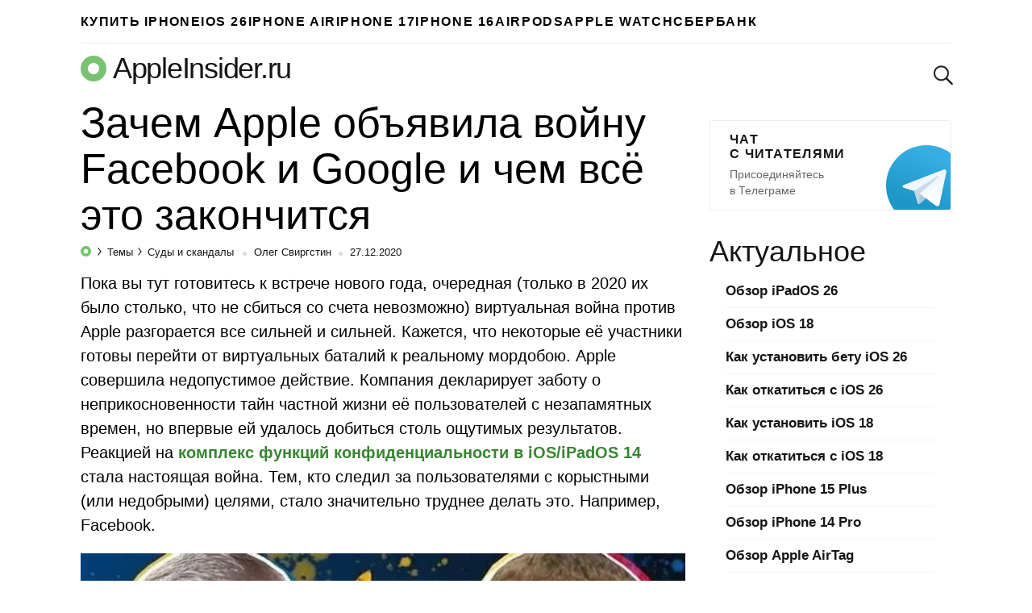

--- FILE ---
content_type: text/html; charset=UTF-8
request_url: https://appleinsider.ru/sudy-i-skandaly/zachem-apple-obyavila-vojnu-facebook-i-google-i-chem-vsyo-eto-zakonchitsya.html
body_size: 21101
content:
<!DOCTYPE html>
<html prefix="og: http://ogp.me/ns# article: https://ogp.me/ns/article#" lang="ru-RU">
<head>
    <meta charset="UTF-8">
    <title>Зачем Apple объявила войну Facebook и Google и чем всё это закончится | AppleInsider.ru</title>

    
        <meta name="robots" content="noyaca"/>
        <link rel="canonical" href="https://appleinsider.ru/sudy-i-skandaly/zachem-apple-obyavila-vojnu-facebook-i-google-i-chem-vsyo-eto-zakonchitsya.html"/>
        <meta name="twitter:title" content="Зачем Apple объявила войну Facebook и Google и чем всё это закончится | AppleInsider.ru"/>
        <meta name="twitter:description" content="Из-за нововведений безопасности ? в iOS 14 Google и Facebook ополчились против Apple. Теперь они не могут отслеживать пользователей без их ведома. Но зачем это понадобилось Apple? Ее мотивы тоже не такие благородные."/>
        <meta name="twitter:card" content="summary_large_image">
        <meta name="twitter:site" content="@appleinsider_ru"/>
        <meta name="twitter:creator" content="@appleinsider_ru"/>
        <meta name="twitter:domain" content="appleinsider.ru"/>
        <meta name="twitter:url" content="aiapp://post/444722">
        <meta name="twitter:app:url:iphone" content="aiapp://post/444722">
        <meta name="twitter:app:url:ipad" content="aiapp://post/444722">
            <meta property="og:image" content="https://appleinsider.ru/wp-content/uploads/2020/12/cook_vs_mark-1000x526.jpg"/>
            <meta property="vk:image" content="https://appleinsider.ru/wp-content/uploads/2020/12/cook_vs_mark-1000x526.jpg"/>
            <meta name="twitter:image" content="https://appleinsider.ru/wp-content/uploads/2020/12/cook_vs_mark-1000x526.jpg"/>
        <meta name="al:ios:app_store_id" content="1106457692"/>
        <meta name="al:ios:app_name" content="AppleInsider"/>
        <meta property="al:ios:url" content="aiapp://post/444722"/>
  <meta name="description" content="Из-за нововведений безопасности ? в iOS 14 Google и Facebook ополчились против Apple. Теперь они не могут отслеживать пользователей без их ведома. Но зачем это понадобилось Apple? Ее мотивы тоже не такие благородные."/>
  <meta property="og:description" content="Из-за нововведений безопасности ? в iOS 14 Google и Facebook ополчились против Apple. Теперь они не могут отслеживать пользователей без их ведома. Но зачем это понадобилось Apple? Ее мотивы тоже не такие благородные."/>

    <meta name="viewport" content="width=device-width, initial-scale=1">
    <meta name="google-site-verification" content="rGxwzOQ6om7XhA2xI696iWRqanNA5E7G0LZEQvJ56XE"/>

        <link rel="apple-touch-icon" href="/icons/apple-touch-icon-120x120.png">
        <link rel="apple-touch-icon" sizes="76x76" href="/icons/apple-touch-icon-76x76.png">
        <link rel="apple-touch-icon" sizes="120x120" href="/icons/apple-touch-icon-120x120.png">
        <link rel="apple-touch-icon" sizes="152x152" href="/icons/apple-touch-icon-152x152.png">
    <link rel="icon" type="image/png" href="/icons/favicon-196x196.png" sizes="196x196">
    <link rel="icon" type="image/png" href="/icons/favicon-160x160.png" sizes="160x160">
    <link rel="icon" type="image/png" href="/icons/favicon-96x96.png" sizes="96x96">
    <link rel="icon" type="image/png" href="/icons/favicon-16x16.png" sizes="16x16">
    <link rel="icon" type="image/png" href="/icons/favicon-32x32.png" sizes="32x32">

<meta name='robots' content='max-image-preview:large' />
<link rel="amphtml" href="https://appleinsider.ru/sudy-i-skandaly/zachem-apple-obyavila-vojnu-facebook-i-google-i-chem-vsyo-eto-zakonchitsya.html/amp" /><meta name="generator" content="AMP for WP 1.0.77.35"/><link rel='dns-prefetch' href='//s.w.org' />
<style id='global-styles-inline-css'>
body{--wp--preset--color--black: #000000;--wp--preset--color--cyan-bluish-gray: #abb8c3;--wp--preset--color--white: #ffffff;--wp--preset--color--pale-pink: #f78da7;--wp--preset--color--vivid-red: #cf2e2e;--wp--preset--color--luminous-vivid-orange: #ff6900;--wp--preset--color--luminous-vivid-amber: #fcb900;--wp--preset--color--light-green-cyan: #7bdcb5;--wp--preset--color--vivid-green-cyan: #00d084;--wp--preset--color--pale-cyan-blue: #8ed1fc;--wp--preset--color--vivid-cyan-blue: #0693e3;--wp--preset--color--vivid-purple: #9b51e0;--wp--preset--gradient--vivid-cyan-blue-to-vivid-purple: linear-gradient(135deg,rgba(6,147,227,1) 0%,rgb(155,81,224) 100%);--wp--preset--gradient--light-green-cyan-to-vivid-green-cyan: linear-gradient(135deg,rgb(122,220,180) 0%,rgb(0,208,130) 100%);--wp--preset--gradient--luminous-vivid-amber-to-luminous-vivid-orange: linear-gradient(135deg,rgba(252,185,0,1) 0%,rgba(255,105,0,1) 100%);--wp--preset--gradient--luminous-vivid-orange-to-vivid-red: linear-gradient(135deg,rgba(255,105,0,1) 0%,rgb(207,46,46) 100%);--wp--preset--gradient--very-light-gray-to-cyan-bluish-gray: linear-gradient(135deg,rgb(238,238,238) 0%,rgb(169,184,195) 100%);--wp--preset--gradient--cool-to-warm-spectrum: linear-gradient(135deg,rgb(74,234,220) 0%,rgb(151,120,209) 20%,rgb(207,42,186) 40%,rgb(238,44,130) 60%,rgb(251,105,98) 80%,rgb(254,248,76) 100%);--wp--preset--gradient--blush-light-purple: linear-gradient(135deg,rgb(255,206,236) 0%,rgb(152,150,240) 100%);--wp--preset--gradient--blush-bordeaux: linear-gradient(135deg,rgb(254,205,165) 0%,rgb(254,45,45) 50%,rgb(107,0,62) 100%);--wp--preset--gradient--luminous-dusk: linear-gradient(135deg,rgb(255,203,112) 0%,rgb(199,81,192) 50%,rgb(65,88,208) 100%);--wp--preset--gradient--pale-ocean: linear-gradient(135deg,rgb(255,245,203) 0%,rgb(182,227,212) 50%,rgb(51,167,181) 100%);--wp--preset--gradient--electric-grass: linear-gradient(135deg,rgb(202,248,128) 0%,rgb(113,206,126) 100%);--wp--preset--gradient--midnight: linear-gradient(135deg,rgb(2,3,129) 0%,rgb(40,116,252) 100%);--wp--preset--duotone--dark-grayscale: url('#wp-duotone-dark-grayscale');--wp--preset--duotone--grayscale: url('#wp-duotone-grayscale');--wp--preset--duotone--purple-yellow: url('#wp-duotone-purple-yellow');--wp--preset--duotone--blue-red: url('#wp-duotone-blue-red');--wp--preset--duotone--midnight: url('#wp-duotone-midnight');--wp--preset--duotone--magenta-yellow: url('#wp-duotone-magenta-yellow');--wp--preset--duotone--purple-green: url('#wp-duotone-purple-green');--wp--preset--duotone--blue-orange: url('#wp-duotone-blue-orange');--wp--preset--font-size--small: 13px;--wp--preset--font-size--medium: 20px;--wp--preset--font-size--large: 36px;--wp--preset--font-size--x-large: 42px;}.has-black-color{color: var(--wp--preset--color--black) !important;}.has-cyan-bluish-gray-color{color: var(--wp--preset--color--cyan-bluish-gray) !important;}.has-white-color{color: var(--wp--preset--color--white) !important;}.has-pale-pink-color{color: var(--wp--preset--color--pale-pink) !important;}.has-vivid-red-color{color: var(--wp--preset--color--vivid-red) !important;}.has-luminous-vivid-orange-color{color: var(--wp--preset--color--luminous-vivid-orange) !important;}.has-luminous-vivid-amber-color{color: var(--wp--preset--color--luminous-vivid-amber) !important;}.has-light-green-cyan-color{color: var(--wp--preset--color--light-green-cyan) !important;}.has-vivid-green-cyan-color{color: var(--wp--preset--color--vivid-green-cyan) !important;}.has-pale-cyan-blue-color{color: var(--wp--preset--color--pale-cyan-blue) !important;}.has-vivid-cyan-blue-color{color: var(--wp--preset--color--vivid-cyan-blue) !important;}.has-vivid-purple-color{color: var(--wp--preset--color--vivid-purple) !important;}.has-black-background-color{background-color: var(--wp--preset--color--black) !important;}.has-cyan-bluish-gray-background-color{background-color: var(--wp--preset--color--cyan-bluish-gray) !important;}.has-white-background-color{background-color: var(--wp--preset--color--white) !important;}.has-pale-pink-background-color{background-color: var(--wp--preset--color--pale-pink) !important;}.has-vivid-red-background-color{background-color: var(--wp--preset--color--vivid-red) !important;}.has-luminous-vivid-orange-background-color{background-color: var(--wp--preset--color--luminous-vivid-orange) !important;}.has-luminous-vivid-amber-background-color{background-color: var(--wp--preset--color--luminous-vivid-amber) !important;}.has-light-green-cyan-background-color{background-color: var(--wp--preset--color--light-green-cyan) !important;}.has-vivid-green-cyan-background-color{background-color: var(--wp--preset--color--vivid-green-cyan) !important;}.has-pale-cyan-blue-background-color{background-color: var(--wp--preset--color--pale-cyan-blue) !important;}.has-vivid-cyan-blue-background-color{background-color: var(--wp--preset--color--vivid-cyan-blue) !important;}.has-vivid-purple-background-color{background-color: var(--wp--preset--color--vivid-purple) !important;}.has-black-border-color{border-color: var(--wp--preset--color--black) !important;}.has-cyan-bluish-gray-border-color{border-color: var(--wp--preset--color--cyan-bluish-gray) !important;}.has-white-border-color{border-color: var(--wp--preset--color--white) !important;}.has-pale-pink-border-color{border-color: var(--wp--preset--color--pale-pink) !important;}.has-vivid-red-border-color{border-color: var(--wp--preset--color--vivid-red) !important;}.has-luminous-vivid-orange-border-color{border-color: var(--wp--preset--color--luminous-vivid-orange) !important;}.has-luminous-vivid-amber-border-color{border-color: var(--wp--preset--color--luminous-vivid-amber) !important;}.has-light-green-cyan-border-color{border-color: var(--wp--preset--color--light-green-cyan) !important;}.has-vivid-green-cyan-border-color{border-color: var(--wp--preset--color--vivid-green-cyan) !important;}.has-pale-cyan-blue-border-color{border-color: var(--wp--preset--color--pale-cyan-blue) !important;}.has-vivid-cyan-blue-border-color{border-color: var(--wp--preset--color--vivid-cyan-blue) !important;}.has-vivid-purple-border-color{border-color: var(--wp--preset--color--vivid-purple) !important;}.has-vivid-cyan-blue-to-vivid-purple-gradient-background{background: var(--wp--preset--gradient--vivid-cyan-blue-to-vivid-purple) !important;}.has-light-green-cyan-to-vivid-green-cyan-gradient-background{background: var(--wp--preset--gradient--light-green-cyan-to-vivid-green-cyan) !important;}.has-luminous-vivid-amber-to-luminous-vivid-orange-gradient-background{background: var(--wp--preset--gradient--luminous-vivid-amber-to-luminous-vivid-orange) !important;}.has-luminous-vivid-orange-to-vivid-red-gradient-background{background: var(--wp--preset--gradient--luminous-vivid-orange-to-vivid-red) !important;}.has-very-light-gray-to-cyan-bluish-gray-gradient-background{background: var(--wp--preset--gradient--very-light-gray-to-cyan-bluish-gray) !important;}.has-cool-to-warm-spectrum-gradient-background{background: var(--wp--preset--gradient--cool-to-warm-spectrum) !important;}.has-blush-light-purple-gradient-background{background: var(--wp--preset--gradient--blush-light-purple) !important;}.has-blush-bordeaux-gradient-background{background: var(--wp--preset--gradient--blush-bordeaux) !important;}.has-luminous-dusk-gradient-background{background: var(--wp--preset--gradient--luminous-dusk) !important;}.has-pale-ocean-gradient-background{background: var(--wp--preset--gradient--pale-ocean) !important;}.has-electric-grass-gradient-background{background: var(--wp--preset--gradient--electric-grass) !important;}.has-midnight-gradient-background{background: var(--wp--preset--gradient--midnight) !important;}.has-small-font-size{font-size: var(--wp--preset--font-size--small) !important;}.has-medium-font-size{font-size: var(--wp--preset--font-size--medium) !important;}.has-large-font-size{font-size: var(--wp--preset--font-size--large) !important;}.has-x-large-font-size{font-size: var(--wp--preset--font-size--x-large) !important;}
</style>
        <meta property="og:site_name" content="appleinsider.ru"/>
        <meta property='og:locale' content='ru_RU'/>
        <meta property="og:url" content="https://appleinsider.ru/sudy-i-skandaly/zachem-apple-obyavila-vojnu-facebook-i-google-i-chem-vsyo-eto-zakonchitsya.html"/>
            <meta property="og:title" content="Зачем Apple объявила войну Facebook и Google и чем всё это закончится | AppleInsider.ru"/>
            <meta property="og:type" content="article"/>

    <meta property="telegram:channel" content="@appleinsiderru_official"/>

    <link rel="stylesheet" href="https://appleinsider.ru/wp-content/themes/101media-ai-2015/css/table.css?3">

    <style id="critical-css">.news-img{position:relative;padding-bottom:60.8%;max-width:100%;display:block}.related-posts-link{display:block;position:relative;padding-top:61.2%}.comments-header{display:flex;flex-wrap:wrap;align-items:center;margin-top:20px}.comments-header .comments{padding:10px 0;margin:0 20px 0 0}span.comments{padding-top:20px;padding-bottom:10px;margin-left:19px;display:inline-block;font-size:45px;line-height:50px}.comments-header .scroll-to-new-comment{color:#76c36e;text-decoration:none;font-size:16px;height:43px;padding:10px 20px;margin-top:10px;font-weight:600;line-height:1.2;border-radius:3px;border:1px solid #75c36e;text-align:center;background:inherit;outline:none}.comments-header .btn_collapse{width:100%;display:flex;align-items:center}.comments-header #collapse_comments_btn{position:relative;color:#aaaaaa;font-size:14px;padding:0;font-weight:600;background:inherit;border:none;outline:none}.comments-header #collapse_comments_btn:before{position:absolute;content:'';bottom:2px;left:0;width:100%;height:6px;right:0;background-image:linear-gradient(to right,rgba(170,170,170,0.5) 58%,rgba(255,255,255,0) 0%);background-position:bottom;background-size:5px 1px;background-repeat:repeat-x}html,body,div,span,iframe,h1,h2,p,a,code,ins,strong,ol,ul,li,form{border:0;font-size:100%;margin:0;outline:0;padding:0;vertical-align:baseline;font-family:-apple-system,BlinkMacSystemFont,"Segoe UI",Roboto,Helvetica,Arial,sans-serif,"Apple Color Emoji","Segoe UI Emoji","Segoe UI Symbol";font-weight:inherit}html{-webkit-box-sizing:border-box;-moz-box-sizing:border-box;box-sizing:border-box;font-size:62.5%;overflow-y:scroll;-webkit-text-size-adjust:100%;-ms-text-size-adjust:100%}*,*:before,*:after{-webkit-box-sizing:inherit;-moz-box-sizing:inherit;box-sizing:inherit}body{min-width:1090px;background:#f1f1f1}article,header,main,nav{display:block}input,button{font-family:inherit;font-size:inherit;line-height:inherit}ol,ul{list-style:none}img{border:0;vertical-align:middle;height:auto}.icon{display:inline-block;border-radius:0;width:24px;height:24px;background:url('/wp-content/themes/101media-ai-2015/img/toolbar.png') no-repeat 0 0}.icon.icon-discount{background:url('/wp-content/themes/101media-ai-2015/img/icon-discount.png') no-repeat 0 0;background-size:24px}.icon.icon-lock{background:url('/wp-content/themes/101media-ai-2015/img/icon-lock.png') no-repeat 0 0;background-size:18px}.icon.icon-search{background-position:-96px 0}.icon.icon-reset{background-position:-120px 0}.icons{display:inline-block;vertical-align:middle;size:1em;width:1em;height:1em;fill:currentColor}html{height:100%}.wrapper{width:1090px;margin-left:auto;margin-right:auto;padding:0 20px}.site-main{width:calc(100% - 330px)}body{color:#000;background:#fff;font-size:20px;line-height:1.5;font-family:-apple-system,BlinkMacSystemFont,"Segoe UI",Roboto,Helvetica,Arial,sans-serif,"Apple Color Emoji","Segoe UI Emoji","Segoe UI Symbol";font-weight:300}p{margin-bottom:1em}code{display:block;padding:25px;border-radius:5px;margin:28px 0;overflow:auto;background-color:rgba(137,230,129,0.07);font-weight:300}code.small-text{font-size:20px;line-height:1.5}code a{color:#76c36e}time{text-transform:lowercase}a{color:#76c36e;text-decoration:none;font-weight:600}img{max-width:100%;height:auto}b,strong{font-weight:600}.cc{position:relative;display:inline-block;color:#76c36e;border:1px solid #76c36e;border-radius:3px 3px 0;font-size:18px;line-height:normal;padding:1px 5px;vertical-align:45%;font-style:normal;font-weight:600}.cc:before,.cc:after{background:transparent;border-color:inherit;border-style:solid;border-width:1px;bottom:-6px;content:"";display:block;position:absolute;z-index:2;height:5px;width:7px}.cc:before{border-width:0 0 0 1px;right:-1px}.cc:after{border-width:0 1px 0 0;-webkit-transform:skewX(-45deg);transform:skewX(-45deg);right:2px}.comments-count{display:inline-block;position:relative;top:7px;margin-left:5px;margin-right:2px}.comments-count .cc{font-size:11px}nav a{display:block}nav li{float:left;display:block}nav li:first-child{margin-left:0!important}nav.toolbar a{height:24px}nav.toolbar li{height:44px;padding:10px 0;margin-left:29px}nav.toolbar li.divider{border-left:1px solid #eeeeee;padding-left:29px}nav.toolbar .toolbar__btn{background:transparent;border:none;padding:0;outline:none}nav.toolbar .icon{outline:none}.header-trand nav.trends{border-bottom:1px solid #eee}.header-trand nav.trends li:first-child{border:none;padding-left:0}nav.trends ul,nav.trends a{height:53px}nav.trends ul{position:relative;overflow:hidden}nav.trends li{margin-left:28px}nav.trends li:first-child{border-left:3px solid #76c36e;padding-left:40px}nav.trends a{font-size:16.2px;line-height:53px;letter-spacing:0.1em;text-transform:uppercase;color:#000}nav.trends .menu-item-type-custom a{background-image:url('/wp-content/themes/101media-ai-2015/img/main-menu-ad/ap-button-2019-08-3@2x.png');background-position:right bottom;background-repeat:no-repeat;background-size:100% auto;color:black;margin:5px 0;line-height:43px;height:43px;width:249px;padding-left:89px;padding-right:0px;border-radius:4px;position:relative;font-size:16px;letter-spacing:1.3px}body header.header-site{position:relative;margin-top:10px;margin-bottom:10px;overflow:hidden}.sitename-icon{display:inherit;margin-right:8px}.header-site .sitename-icon{font-size:32px}.sitename{display:flex;align-items:center;font-weight:300}.header-site .sitename{color:#151515;font-size:36px;line-height:normal;letter-spacing:-0.035em;margin-bottom:8px}body header.header-site .toolbar,body header.header-site .search-form{position:absolute;top:7px}body header.header-site .toolbar{right:63px}body header.header-site .search-form{right:10px}body header.header-site .search-form button::-moz-focus-inner{padding:0;border:0}body header.header-site .search-form button{padding:0;border:none;background-color:transparent;position:absolute;top:10px;opacity:0;right:-24px;z-index:-1}body header.header-site .search-form button[type="reset"]{right:0}body header.header-site .search-form input{position:relative;background:transparent url('/wp-content/themes/101media-ai-2015/img/icon-search.png') no-repeat;background-size:24px;border:none;font-size:22px;padding-left:30px;line-height:normal;color:transparent;width:24px;height:24px;margin-top:10px;-moz-appearance:textfield;-webkit-appearance:textfield;appearance:textfield;outline:none}.entry-title{white-space:normal;font-size:45px;line-height:1.2;font-weight:400}.single-post .entry-title{font-size:52px;line-height:1.1;margin-bottom:10px}.single-post .post p{word-wrap:break-word}.entry-info{position:relative;font-size:13px;line-height:normal;white-space:nowrap;color:#151515;margin:3px 0 19px;font-weight:400}.entry-info a{color:#151515;font-weight:400}.entry-info .post-categories{display:inline}.post-categories{font-size:13px}.post-categories-item{display:inline}.post-categories-item+li{margin-left:0}.post-categories-item+li:before{content:'';position:relative;display:inline-block;border-top:1px solid #000;border-right:1px solid #000;width:6px;height:6px;top:-2px;right:2px;transform:rotate(55deg) skew(20deg)}.post-categories-link{padding:3px;color:#151515}.post-categories-link span{font-weight:400}.entry-info .entry-author{color:#151515}.single .entry-info .entry-author{position:relative;padding-left:19px;color:#151515}.entry-date-inner{display:inline-flex}.entry-date{position:relative;padding-left:19px}.update-date{color:#999;margin-left:3px}.single .entry-info .entry-author:before,.entry-date:before{content:'';background-color:#ddd;position:absolute;top:7px;left:5px;width:5px;height:5px;border-radius:50%}.single .entry-info{margin:2px 0 16px}.single .post-categories-link{padding:3px 2px}.content-area{position:relative}.breadcrumbs-logo span{font-size:0}.breadcrumbs-logo svg{margin-bottom:-1px}.entry-content h2{font-size:45px;line-height:1.2;margin-bottom:13px;margin-top:25px}.adsbygoogle{margin:60px 0 40px}.post .adsbygoogle{margin:50px 0 30px}#primary{display:flex;flex-wrap:wrap;margin-bottom:60px;justify-content:space-between}.wp-caption{max-width:100%}.wp-caption-text{font-size:17px;line-height:1.25;color:#999999;margin:10px 0 22px}.related-posts-link{position:relative}.news-img{position:relative}</style><script>/*! loadCSS. [c]2017 Filament Group, Inc. MIT License */
(function(w){
	"use strict";
	/* exported loadCSS */
	var loadCSS = function( href, before, media ){
		// Arguments explained:
		// `href` [REQUIRED] is the URL for your CSS file.
		// `before` [OPTIONAL] is the element the script should use as a reference for injecting our stylesheet <link> before
		// By default, loadCSS attempts to inject the link after the last stylesheet or script in the DOM. However, you might desire a more specific location in your document.
		// `media` [OPTIONAL] is the media type or query of the stylesheet. By default it will be 'all'
		var doc = w.document;
		var ss = doc.createElement( "link" );
		var ref;
		if( before ){
			ref = before;
		}
		else {
			var refs = ( doc.body || doc.getElementsByTagName( "head" )[ 0 ] ).childNodes;
			ref = refs[ refs.length - 1];
		}

		var sheets = doc.styleSheets;
		ss.rel = "stylesheet";
		ss.href = href;
		// temporarily set media to something inapplicable to ensure it'll fetch without blocking render
		ss.media = "only x";

		// wait until body is defined before injecting link. This ensures a non-blocking load in IE11.
		function ready( cb ){
			if( doc.body ){
				return cb();
			}
			setTimeout(function(){
				ready( cb );
			});
		}
		// Inject link
			// Note: the ternary preserves the existing behavior of "before" argument, but we could choose to change the argument to "after" in a later release and standardize on ref.nextSibling for all refs
			// Note: `insertBefore` is used instead of `appendChild`, for safety re: http://www.paulirish.com/2011/surefire-dom-element-insertion/
		ready( function(){
			ref.parentNode.insertBefore( ss, ( before ? ref : ref.nextSibling ) );
		});
		// A method (exposed on return object for external use) that mimics onload by polling document.styleSheets until it includes the new sheet.
		var onloadcssdefined = function( cb ){
			var resolvedHref = ss.href;
			var i = sheets.length;
			while( i-- ){
				if( sheets[ i ].href === resolvedHref ){
					return cb();
				}
			}
			setTimeout(function() {
				onloadcssdefined( cb );
			});
		};

		function loadCB(){
			if( ss.addEventListener ){
				ss.removeEventListener( "load", loadCB );
			}
			ss.media = media || "all";
		}

		// once loaded, set link's media back to `all` so that the stylesheet applies once it loads
		if( ss.addEventListener ){
			ss.addEventListener( "load", loadCB);
		}
		ss.onloadcssdefined = onloadcssdefined;
		onloadcssdefined( loadCB );
		return ss;
	};
	// commonjs
	if( typeof exports !== "undefined" ){
		exports.loadCSS = loadCSS;
	}
	else {
		w.loadCSS = loadCSS;
	}
}( typeof global !== "undefined" ? global : this ));
</script><script id="loadcss">loadCSS("https://appleinsider.ru/wp-content/themes/101media-ai-2015/scrollyeah.min.css", document.getElementById("loadcss"));loadCSS("https://appleinsider.ru/wp-content/plugins/ioimedia-rating-stat/ioimedia-rating-stat.css", document.getElementById("loadcss"));loadCSS("https://appleinsider.ru/wp-content/themes/101media-ai-2015/style.min.css?ver=1.0.2", document.getElementById("loadcss"));</script>
    <script src="https://appleinsider.ru/wp-content/themes/101media-ai-2015/js/counters.js?v=2.0.1" defer=""></script>


    <style>
        a { color: #378630; }
        .btn.btn-outline { color: #378630; border-color: #378630; }
        #sidebar aside.telegram { width: 300px; }
        #sidebar aside.telegram a.sidebar-banner-telegram { width: 300px; }
        .wrapper { width: 1120px; }
        .wrapper #sidebar { margin-top: 10px; }

        nav.trends ul { display: flex; gap: 35px; overflow-x: hidden; }
        nav.trends ul li { margin-left: 0; }
        nav.trends ul li a { text-wrap: nowrap; }
        nav.trends ul li.menu-item-type-custom a {
            background-image: none;
            width: auto;
            padding-left: 0px !important;
        }
        /*
        nav.trends ul li.menu-item-type-custom a { margin-top: 4px; width: 250px; height: 45px; background-image: url(/wp-content/themes/101media-ai-2015/img/main-menu-ad/i-ray-buy-iphone-2.png); }
        */
    </style>

</head>
<body  class="post-template-default single single-post postid-444722 single-format-standard">


<svg xmlns="http://www.w3.org/2000/svg" style="position: absolute; width: 0; height: 0; clip: rect(0 0 0 0);">
    <defs>
        <symbol id="arrow-left" viewBox="0 0 27 15">
            <path d="M8.1,15L0,7.5L8.1,0l1.3,1.4L3.9,6.5H27v1.9H3.9l5.5,5.1L8.1,15z"></path>
        </symbol>
        <symbol id="arrow-right" viewBox="0 0 27 15">
            <path d="m18.9 15l-1.3-1.4 5.5-5.1h-23.1v-2h23.1l-5.5-5.1 1.3-1.4 8.1 7.5z"></path>
        </symbol>
        <symbol id="most-commented" viewBox="0 0 27 27">
            <path d="M0.4,8.9v10.9c0,0.7,0.6,1.3,1.3,1.3H9l5.5,5.3c0.2,0.2,0.1,0.2,0.1,0l1.1-5.3h0.8h1.6c0.7,0,1.3-0.6,1.3-1.3 V8.9c0-0.7-0.6-1.3-1.3-1.3H1.7C1,7.6,0.4,8.2,0.4,8.9z" fill="#ffffff"/>
            <path d="M21.4,15.1h2.7c0.7,0,1.3-0.6,1.3-1.3V2.9c0-0.7-0.6-1.3-1.3-1.3H10.7c-0.7,0-1.3,0.6-1.3,1.3v2.7" fill="none" stroke="#ffffff" stroke-width="2.5"/>
        </symbol>
        <symbol id="small-commented" viewBox="0 0 15 18">
            <path d="M10.5,18v-5.3H2c-1.1,0-2-1-2-2.1V2.1C0,0.9,0.9,0,2,0h11c1.1,0,2,0.9,2,2.1v10.6L10.5,18z M2,2.1v8.5h10.5v1.9 l0.5-0.6V2.1H2z M1,2.1c0-0.6,0.4-1.1,1-1.1h11c0.6,0,1,0.5,1,1.1v9.5H2c-0.6,0-1-0.5-1-1.1V2.1z M15,12.7H2c-1.1,0-2-1-2-2.1V2.1 C0,0.9,0.9,0,2,0h11c1.1,0,2,0.9,2,2.1V12.7z M2,2.1v8.5h11V2.1H2z"/>
        </symbol>
        <symbol id="logo-icon" viewBox="0 0 32 32">
            <path fill-rule="evenodd" clip-rule="evenodd" d="M16 32C24.8366 32 32 24.8366 32 16C32 7.16344 24.8366 0 16 0C7.16344 0 0 7.16344 0 16C0 24.8366 7.16344 32 16 32ZM16 23C19.866 23 23 19.866 23 16C23 12.134 19.866 9 16 9C12.134 9 9 12.134 9 16C9 19.866 12.134 23 16 23Z" fill="#78C272"/>
        </symbol>
    </defs>
</svg>
<div id="global-wrapper">
    <div class="wrapper header-trand" data-no-ad="true">
        <nav class="trends"><ul id="menu-primary" class="menu"><li id="menu-item-548681" class="menu-item menu-item-type-custom menu-item-object-custom menu-item-548681"><a href="https://i-ray.ru/iphone?utm_source=appleinsider&#038;utm_medium=partner-link&#038;utm_campaign=banner">Купить iPhone</a></li>
<li id="menu-item-538420" class="menu-item menu-item-type-taxonomy menu-item-object-post_tag menu-item-538420"><a href="https://appleinsider.ru/tag/ios-26">iOS 26</a></li>
<li id="menu-item-546618" class="menu-item menu-item-type-taxonomy menu-item-object-post_tag menu-item-546618"><a href="https://appleinsider.ru/tag/iphone-17-air">iPhone Air</a></li>
<li id="menu-item-537097" class="menu-item menu-item-type-taxonomy menu-item-object-post_tag menu-item-537097"><a href="https://appleinsider.ru/tag/iphone-17">iPhone 17</a></li>
<li id="menu-item-521948" class="menu-item menu-item-type-taxonomy menu-item-object-post_tag menu-item-521948"><a href="https://appleinsider.ru/tag/iphone-16">iPhone 16</a></li>
<li id="menu-item-525633" class="menu-item menu-item-type-taxonomy menu-item-object-post_tag menu-item-525633"><a href="https://appleinsider.ru/tag/airpods-4">AirPods</a></li>
<li id="menu-item-481481" class="menu-item menu-item-type-taxonomy menu-item-object-post_tag menu-item-481481"><a href="https://appleinsider.ru/tag/apple-watch-series-8">Apple Watch</a></li>
<li id="menu-item-506576" class="menu-item menu-item-type-taxonomy menu-item-object-post_tag menu-item-506576"><a href="https://appleinsider.ru/tag/sberbank-online">Сбербанк</a></li>
</ul></nav>    </div>

    <header class="wrapper header-site" data-no-ad="true">
                <a href="https://appleinsider.ru" class="sitename" ">
            <span class="sitename-icon">
                <svg class="icons">
                    <use xlink:href="#logo-icon"></use>
                </svg>
            </span>
            <span class="sitename-text">AppleInsider.ru</span>
        </a>
<nav class="toolbar">
    <ul>
    </ul>
</nav>
<form role="search" method="get" name="search"  class="search-form" action="https://appleinsider.ru/">
    <input type="text" name="s" value="" placeholder="Поиск">
    <button type="submit" name="submit" aria-label="submit">
        <i class="icon icon-search"></i>
    </button>
    <button type="reset" name="reset" aria-label="reset">
        <i class="icon icon-reset"></i>
    </button>
</form>
    </header>

    <div id="primary" class="content-area wrapper">
    <main id="main" class="site-main" role="main">
        <article id="post-444722" class="post">
    <div>
                    <h1 class="entry-title">
                Зачем Apple объявила войну Facebook и Google и чем всё это закончится            </h1>
            
        <div class="entry-info" data-no-ad="true">
                    <ol class="post-categories">
            <li class="post-categories-item">
                <a class="breadcrumbs-logo" href="https://appleinsider.ru" rel="nofollow">
                    <svg width="13px"
                         height="13px"
                         viewBox="0 0 13 13"
                         version="1.1"
                         xmlns="http://www.w3.org/2000/svg"
                         xmlns:xlink="http://www.w3.org/1999/xlink"
                    >
                        <g id="Page-1" stroke="none" stroke-width="1" fill="none" fill-rule="evenodd">
                            <g id="breadcrumbs" transform="translate(-94.000000, -414.000000)" fill="#75C36E">
                                <g id="info-line" transform="translate(90.000000, 405.000000)">
                                    <g id="breadcrumbs" transform="translate(0.000000, 7.000000)">
                                        <path
                                            d="M10.5,15 C6.91014913,15 4,12.0898509 4,8.5 C4,4.91014913 6.91014913,2 10.5,2 C14.0898509,2 17,4.91014913 17,8.5 C17,12.0898509 14.0898509,15 10.5,15 Z M10.5,11.34375 C12.0705598,11.34375 13.34375,10.0705598 13.34375,8.5 C13.34375,6.92944024 12.0705598,5.65625 10.5,5.65625 C8.92944024,5.65625 7.65625,6.92944024 7.65625,8.5 C7.65625,10.0705598 8.92944024,11.34375 10.5,11.34375 Z"
                                            id="logo/-ap"></path>
                                    </g>
                                </g>
                            </g>
                        </g>
                    </svg>
                    <span>AppleInsider.ru</span>
                </a>
            </li>
            <li class="post-categories-item">
                <a class="post-categories-link" href="https://appleinsider.ru/tags">
                    <span>Темы</span></a>
            </li>
            <li class="post-categories-item">
                <a class="post-categories-link" href="https://appleinsider.ru/sudy-i-skandaly">
                    <span>Суды и скандалы</span>
                </a>
            </li>
        </ol>
            <span class="entry-author"><a  href="https://appleinsider.ru/author/svarogstin">Олег Свиргстин</a></span>
                                    <div class="entry-date-inner">
                    <time class="entry-date" datetime="2020-12-27T17:00:07+00:00">
      27.12.2020    </time>
            </div>
                    </div>

        <div class="entry-content">
            <p>Пока вы тут готовитесь к встрече нового года, очередная (только в 2020 их было столько, что не сбиться со счета невозможно) виртуальная война против Apple разгорается все сильней и сильней. Кажется, что некоторые её участники готовы перейти от виртуальных баталий к реальному мордобою. Apple совершила недопустимое действие. Компания декларирует заботу о неприкосновенности тайн частной жизни её пользователей с незапамятных времен, но впервые ей удалось добиться столь ощутимых результатов. Реакцией на <a href="https://appleinsider.ru/ios/pochemu-facebook-protiv-novyx-funkcij-bezopasnosti-v-ios-14.html">комплекс функций конфиденциальности в iOS/iPadOS 14</a> стала настоящая война. Тем, кто следил за пользователями с корыстными (или недобрыми) целями, стало значительно труднее делать это. Например, Facebook.<br /> <div id="attachment_444812" data-no-ad="true" style="width: 1210px" class="wp-caption alignnone"><div style="display:block;padding-top:56.17%;position:relative;height:0;margin-bottom:10px;"><img aria-describedby="caption-attachment-444812" src="" data-src="https://appleinsider.ru/wp-content/uploads/2020/12/cook_vs_mark.jpg" width="1200" height="674" class="lazyload size-full wp-image-444812"  style="position:absolute;top:0;left:0;right:0;bottom:0;width:100%;height:100%;object-fit:cover;background-color: #f6f6f6;" title="Зачем Apple объявила войну Facebook и Google и чем всё это закончится. Apple нормально подпортила жизнь технологическим компаниям. Но ради чего?" alt="Зачем Apple объявила войну Facebook и Google и чем всё это закончится. Apple нормально подпортила жизнь технологическим компаниям. Но ради чего? Фото." ></div><p id="caption-attachment-444812" class="wp-caption-text">Apple нормально подпортила жизнь технологическим компаниям. Но ради чего?</p></div></p>

<p>За любым устройством, подключенным к Интернету, незаметно для его пользователя, следят тысячи тысяч глаз – об этом знают все и давно, как и о том, что с этим невозможно бороться. Это и технически непросто, но проблема в другом: никто, в трезвом уме и в здравой памяти, не возьмется за это всерьез. Оградить от слежки какую-нибудь организацию – без проблем, но оградить от неё миллионы (в нашем случае их даже миллиард) пользователей – ни за что. Незримая слежка за всеми нами приносит большим компаниям гигантские доходы, и любого, кто осмелится встать у них на пути, они порвут в клочья. Без вариантов. Не преувеличиваю ли я? </p>

<h2>Google против Apple</h2>

<p>Первой мерами Apple по ограничению слежки за пользователями возмутилась Google. Она же одной из первых применила в своей практике “точное наведение” рекламных сообщений на конкретного пользователя. Действуя грубо и примитивно – если, из праздного любопытства, вы попросили в поисковике Google информацию о новой модели безумно дорогого бизнес-джета, или о выставленных на продажу островах в Эгейском море, Google посчитает вас их потенциальным покупателем, что немедленно скажется на тематике предлагаемой вашему вниманию рекламы. </p>

<p>Впервые сталкиваясь с этим фокусом, а было это лет двадцать назад, люди пугались осведомленности и оперативности поисковика, но быстро привыкли. </p>

<p><code class="small-text">Google обвинила Apple в том, что она <strong>лишает</strong> малый бизнес (разработчиков программного обеспечения для iOS/iPadOS) одной из <a href="https://appleinsider.ru/sudy-i-skandaly/zashhita-ios-14-znatno-podportila-zhizn-razrabotchikam.html">возможностей профинансировать свои проекты</a> – доходов от рекламы.</code> </p>

<div class="af_advert_content" style="height: auto; background: #eee; margin: 20px 0;"></div><div id="attachment_444808" data-no-ad="true" style="width: 1209px" class="wp-caption alignnone"><div style="display:block;padding-top:58.38%;position:relative;height:0;margin-bottom:10px;"><img aria-describedby="caption-attachment-444808" loading="lazy" src="" data-src="https://appleinsider.ru/wp-content/uploads/2020/12/ios14_track.jpg" width="1199" height="700" class="lazyload size-full wp-image-444808"  style="position:absolute;top:0;left:0;right:0;bottom:0;width:100%;height:100%;object-fit:cover;background-color: #f6f6f6;" title="Google против Apple. Теперь приложения обязаны спросить у пользователя разрешение на отслеживание." alt="Google против Apple. Теперь приложения обязаны спросить у пользователя разрешение на отслеживание. Фото." ></div><p id="caption-attachment-444808" class="wp-caption-text">Теперь приложения обязаны спросить у пользователя разрешение на отслеживание</p></div>

<p>Но до войны дело не дошло – видимо, Apple и Google о чем-то договорились. Собственно, вреда от системы, выбирающей наиболее подходящую (по её мнению) для конкретного индивидуума рекламу, особого нет. Беда, когда результаты слежки за пользователем оказываются у преступников или у государственных органов неадекватных государств – но Google, насколько мне известно, не такая. </p>

<h2>Facebook против Apple</h2>

<p>Новый комплекс конфиденциальности Apple угрожает доходам Facebook. Знаете ли вы, сколько стоит рекламное объявление в New York Times занимающее целую страницу? Мне неизвестна точная сумма, в долларах и центах, но за страницу берут очень много. Что же за продукт такой у Facebook, на рекламу которого не пожалели денег? О продукте речь не шла, <a href="https://appleinsider.ru/sudy-i-skandaly/facebook-kritikuet-apple-cherez-smi-ej-ne-nravitsya-zapret-na-slezhku-v-prilozheniyax.html">Facebook потратила кучу денег</a>, чтобы, всего лишь, сообщить миру, что Apple наносит вред малому бизнесу.</p>

<div class="af_advert_content" style="height: auto; background: #eee; margin: 20px 0;"></div><p><code class="small-text">Предлагаем подписаться на наш канал в <a href="https://zen.yandex.ru/appleinsider.ru">«Яндекс.Дзен»</a>. Там вы сможете найти эксклюзивные материалы, которых нет на сайте.</code></p>

<p>От прямой критики мер по усилению защищенности пользователей Facebook воздерживается – вместо этого Apple обвиняют в том, что она <strong>лишает разработчиков дохода от рекламы</strong> в их приложениях, нагло отнимает у них грабительские 30% с каждой транзакции <a href="https://appleinsider.ru/tag/app-store-2" class="st_tag internal_tag"  >App Store</a> и в течение нескольких лет продавала MacBook’и с ужасной отвратительной клавиатурой, а правила приемки приложений в Apple App Store нарушают права человека, жестоки и ужасны – и во многих других грехах. </p>

<div class="af_advert_content" style="height: auto; background: #eee; margin: 20px 0;"></div><div id="attachment_444809" data-no-ad="true" style="width: 1210px" class="wp-caption alignnone"><div style="display:block;padding-top:66.67%;position:relative;height:0;margin-bottom:10px;"><img aria-describedby="caption-attachment-444809" loading="lazy" src="" data-src="https://appleinsider.ru/wp-content/uploads/2020/12/cook_and_zuck.jpg" width="1200" height="800" class="lazyload size-full wp-image-444809"  style="position:absolute;top:0;left:0;right:0;bottom:0;width:100%;height:100%;object-fit:cover;background-color: #f6f6f6;" title="Facebook против Apple. Тим Кук и Марк Цукерберг давно недолюбливают друг друга." alt="Facebook против Apple. Тим Кук и Марк Цукерберг давно недолюбливают друг друга. Фото." ></div><p id="caption-attachment-444809" class="wp-caption-text">Тим Кук и Марк Цукерберг давно недолюбливают друг друга</p></div>

<p>Но скрыть истинную причину острого антияблочного обострения все-таки не получается:</p>

<blockquote class="small-text"><p>Apple делает это (противодействует несанкционированной слежке) не ради благополучия и безопасности пользователей, а <a href="https://appleinsider.ru/ios/apple-plevat-na-vashu-bezopasnost-ili-pochemu-v-ios-14-zapretili-slezhku-v-prilozheniyax.html">ради прибыли</a>.</p></blockquote>

<p>С тем, что Apple не чуждо стремление заработать побольше, не согласиться невозможно. Как и любая коммерческой организация, Apple существует на получаемые ей доходы, именно их она тратит разработку новых устройств, на перспективные исследования, на производство продукции и доставку её потребителям, и много на что еще. Тайваньские владельцы производственных мощностей в Китае и в других странах, производящие для Apple все её iPhone, iPad, Apple Watch, Mac’и и всё остальное, работают отнюдь не за просто так. </p>

<div class="af_advert_content" style="height: auto; background: #eee; margin: 20px 0;"></div><p>Но у Apple, как и у многих серьезных и успешных компаний, прибыль &#8212; далеко не единственная мотивация. Доказать это невозможно – о чем в действительности думает руководство крупных компаний, принимая решения, мы не знаем. Зато в Facebook, по информации издания ZDNet, неделю или две назад на совещании (естественно, абсолютно секретном) показали нейронный сенсор, <strong>читающий мысли</strong> – вот когда они начнут продавать эти сенсоры, тогда мы и узнаем об истинных мотивах руководителей Apple. Про сенсор чистая правда – <a href="https://techhq.com/2020/12/whats-on-your-mind-facebook-would-know-soon/">сотрудники Facebook написали про это</a> в твиттере. </p>

        </div>

        
            <span class="tags-labels" data-no-ad="true"> <a class="tag" href="https://appleinsider.ru/tag/facebook">Facebook на iPhone</a><a class="tag" href="https://appleinsider.ru/tag/bezopasnost">Безопасность Apple</a><a class="tag" href="https://appleinsider.ru/tag/kompaniya-apple">Компания Apple</a><a class="tag" href="https://appleinsider.ru/tag/sud">Суд против Apple</a> </span>

            <a href="https://t.me/appleinsiderru_official" target="_blank" class="banner_telegram">
                <img src="https://appleinsider.ru/wp-content/themes/101media-ai-2015/img/tg2.jpg" class="banner_telegram_big" width="100%" alt="Оставить комментарий в Telegram. Поделитесь мнением в чате читателей Appleinsider.ru" title="Оставить комментарий в Telegram. Поделитесь мнением в чате читателей Appleinsider.ru" />
            </a>

                                                <div class="af_advert_recommend" style="width: 100%; margin: 20px 0;"></div>
                            
        
    </div>
</article>
                    <div class="social" style="margin-top: 25px;" data-no-ad="true">
                        <div class="social-title">
                            Наши соцсети
                        </div>
                        <div class="social-item">
                            <div class="social-icon">
                                <img src="https://appleinsider.ru/wp-content/themes/101media-ai-2015/img/telegram2.svg" width="240" height="240" alt="Наши соцсети" title="Наши соцсети" />
                            </div>
                            <div class="social-content">
                                <a href="https://t.me/appleinsider" rel="noopener noreferrer" target="_blank" class="social-link social-link_news">
                                    <span>Новостной канал</span>
                                    <p>Новости, статьи и анонсы публикаций</p>
                                </a>
                                <a href="https://t.me/appleinsiderru_official" rel="noopener noreferrer" target="_blank" class="social-link">
                                    <span>Чат с читателями</span>
                                    <p>Свободное общение и обсуждение материалов</p>
                                </a>
                            </div>
                        </div>
                    </div>
                        <div class="news" data-no-ad="true">
            <div class="news-title">
                Новости по теме
            </div>
            <div class="news-wrap">
                    <div class="news-item">
                        <a class="news-link" href="https://appleinsider.ru/obzory-prilozhenij/v-telegram-dobavyat-klyuchi-dostupa-dlya-vxoda-v-akkaunt-bez-parolya-i-koda-iz-sms.html">
                            <div class="news-img">
                                <img   src="" data-src="https://appleinsider.ru/wp-content/uploads/2025/12/fast_login_tg-235x155.jpg" class="lazyload attachment-post-thumbnail size-post-thumbnail wp-post-image" alt="" loading="lazy"  style="position:absolute;top:0;left:0;right:0;bottom:0;width:100%;height:100%;object-fit:cover;background-color: #f6f6f6;" >                            </div>
                            <div class="news-text">В Telegram добавят ключи доступа для входа в аккаунт без пароля и кода из СМС</div>
                        </a>
                    </div>
                    <div class="news-item">
                        <a class="news-link" href="https://appleinsider.ru/tips-tricks/moshenniki-pridumali-novyj-sposob-uvesti-apple-id-i-zablokirovat-iphone-vy-dazhe-ne-pojmete-chto-proizoshlo.html">
                            <div class="news-img">
                                <img   src="" data-src="https://appleinsider.ru/wp-content/uploads/2025/12/apple_id_block_head-235x155.jpg" class="lazyload attachment-post-thumbnail size-post-thumbnail wp-post-image" alt="" loading="lazy"  style="position:absolute;top:0;left:0;right:0;bottom:0;width:100%;height:100%;object-fit:cover;background-color: #f6f6f6;" >                            </div>
                            <div class="news-text">Мошенники придумали новый способ увести Apple ID и заблокировать iPhone. Вы даже не поймете, что произошло</div>
                        </a>
                    </div>
                    <div class="news-item">
                        <a class="news-link" href="https://appleinsider.ru/tips-tricks/kak-otklyuchit-nazojlivye-uvedomleniya-o-novyx-polzovatelyax-v-messendzhere-max.html">
                            <div class="news-img">
                                <img   src="" data-src="https://appleinsider.ru/wp-content/uploads/2025/12/max_new_users_main-235x155.png" class="lazyload attachment-post-thumbnail size-post-thumbnail wp-post-image" alt="" loading="lazy"  style="position:absolute;top:0;left:0;right:0;bottom:0;width:100%;height:100%;object-fit:cover;background-color: #f6f6f6;" >                            </div>
                            <div class="news-text">Как отключить назойливые уведомления о новых пользователях в мессенджере MAX</div>
                        </a>
                    </div>
            </div>
        </div>
    <div class="related-posts" data-no-ad="true">
        <h3 class="related-posts-title">Лонгриды для вас</h3>
        <div class="related-posts-list">
                            <article class="related-posts-item" data-no-ad="true">
                    <div class="related-posts-picture">
                        <a href="https://appleinsider.ru/eto-interesno/5-prichin-kupit-iphone-dlya-igr-v-2025-godu.html"
                           class="related-posts-link"
                           rel="nofollow"
                           title="5 причин купить iPhone для игр в 2025 году">
                            <img   src="" data-src="https://appleinsider.ru/wp-content/uploads/2025/10/iphone_gaming-414x235.jpeg" class="lazyload related-posts-img wp-post-image" alt="" loading="lazy"  style="position:absolute;top:0;left:0;right:0;bottom:0;width:100%;height:100%;object-fit:cover;background-color: #f6f6f6;" >                        </a>
                    </div>
                    <div class="related-posts-content">
                        <a class="related-posts-name"
                           href="https://appleinsider.ru/eto-interesno/5-prichin-kupit-iphone-dlya-igr-v-2025-godu.html"
                           title="5 причин купить iPhone для игр в 2025 году">
                            5 причин купить iPhone для игр в 2025 году                        </a>
                        <div class="related-posts-desc">
                            <p>В 2025 году iPhone остается лучшим смартфоном для игр. Рассказываем, почему даже игровые Android-флагманы не дотягивают до iPhone 17 Pro.</p>
                        </div>
                        <a class="btn primary btn-outline mini"
                           href="https://appleinsider.ru/eto-interesno/5-prichin-kupit-iphone-dlya-igr-v-2025-godu.html"
                           rel="nofollow"
                           title="5 причин купить iPhone для игр в 2025 году">
                            Читать далее ...
                        </a>
                    </div>
                </article>
                                <article class="related-posts-item" data-no-ad="true">
                    <div class="related-posts-picture">
                        <a href="https://appleinsider.ru/eto-interesno/internet-po-pasportu-zachem-v-rossii-xotyat-vvesti-edinyj-cifrovoj-id-dlya-vsex-polzovatelej.html"
                           class="related-posts-link"
                           rel="nofollow"
                           title="Интернет по паспорту: Зачем в России хотят ввести единый цифровой ID для всех пользователей">
                            <img   src="" data-src="https://appleinsider.ru/wp-content/uploads/2025/12/id_web_russia-414x235.png" class="lazyload related-posts-img wp-post-image" alt="" loading="lazy"  style="position:absolute;top:0;left:0;right:0;bottom:0;width:100%;height:100%;object-fit:cover;background-color: #f6f6f6;" >                        </a>
                    </div>
                    <div class="related-posts-content">
                        <a class="related-posts-name"
                           href="https://appleinsider.ru/eto-interesno/internet-po-pasportu-zachem-v-rossii-xotyat-vvesti-edinyj-cifrovoj-id-dlya-vsex-polzovatelej.html"
                           title="Интернет по паспорту: Зачем в России хотят ввести единый цифровой ID для всех пользователей">
                            Интернет по паспорту: Зачем в России хотят ввести единый цифровой ID для всех пользователей                        </a>
                        <div class="related-posts-desc">
                            <p>В России могут ввести единый цифровой идентификатор для пользователей интернета. Зачем он нужен и какие проблемы решает.</p>
                        </div>
                        <a class="btn primary btn-outline mini"
                           href="https://appleinsider.ru/eto-interesno/internet-po-pasportu-zachem-v-rossii-xotyat-vvesti-edinyj-cifrovoj-id-dlya-vsex-polzovatelej.html"
                           rel="nofollow"
                           title="Интернет по паспорту: Зачем в России хотят ввести единый цифровой ID для всех пользователей">
                            Читать далее ...
                        </a>
                    </div>
                </article>
                                <article class="related-posts-item" data-no-ad="true">
                    <div class="related-posts-picture">
                        <a href="https://appleinsider.ru/tips-tricks/chem-apple-intelligence-na-iphone-principialno-otlichaetsya-ot-chatgpt-google-gemini-i-deepseek.html"
                           class="related-posts-link"
                           rel="nofollow"
                           title="Чем Apple Intelligence на iPhone принципиально отличается от ChatGPT, Google Gemini и DeepSeek">
                            <img   src="" data-src="https://appleinsider.ru/wp-content/uploads/2025/07/apple_intelligence_confidential-414x235.jpg" class="lazyload related-posts-img wp-post-image" alt="" loading="lazy"  style="position:absolute;top:0;left:0;right:0;bottom:0;width:100%;height:100%;object-fit:cover;background-color: #f6f6f6;" >                        </a>
                    </div>
                    <div class="related-posts-content">
                        <a class="related-posts-name"
                           href="https://appleinsider.ru/tips-tricks/chem-apple-intelligence-na-iphone-principialno-otlichaetsya-ot-chatgpt-google-gemini-i-deepseek.html"
                           title="Чем Apple Intelligence на iPhone принципиально отличается от ChatGPT, Google Gemini и DeepSeek">
                            Чем Apple Intelligence на iPhone принципиально отличается от ChatGPT, Google Gemini и DeepSeek                        </a>
                        <div class="related-posts-desc">
                            <p>Несмотря на все недостатки, у Apple Intelligence есть важное преимущество &#8212; безопасность. Именно благодаря упору на конфиденциальность ИИ в iPhone не собирает данные, а некоторые запросы и вовсе выполняет локально</p>
                        </div>
                        <a class="btn primary btn-outline mini"
                           href="https://appleinsider.ru/tips-tricks/chem-apple-intelligence-na-iphone-principialno-otlichaetsya-ot-chatgpt-google-gemini-i-deepseek.html"
                           rel="nofollow"
                           title="Чем Apple Intelligence на iPhone принципиально отличается от ChatGPT, Google Gemini и DeepSeek">
                            Читать далее ...
                        </a>
                    </div>
                </article>
                        </div>
    </div>
        </main>
    <div id="sidebar" class="sidebar">
          <div class="banner-zone z14 af_advert_sidebar1"></div>
<aside class="ai telegram">
    <a class="sidebar-banner-telegram" href="https://t.me/appleinsiderru_official" target="_blank" rel="noreferrer">
        <strong>Чат<br> с читателями</strong> <span>Присоединяйтесь <br> в Телеграме</span>

        <svg width="100px" height="100px" viewBox="0 0 50 50" version="1.1" xmlns="http://www.w3.org/2000/svg" xmlns:xlink="http://www.w3.org/1999/xlink">
            <defs>
                <linearGradient x1="66.67%" y1="16.67%" x2="41.67%" y2="75%" id="linearGradient-1">
                    <stop stop-color="#37AEE2" offset="0%"></stop>
                    <stop stop-color="#1E96C8" offset="100%"></stop>
                </linearGradient>
                <linearGradient x1="61.2346759%" y1="43.69%" x2="74.7064382%" y2="80.24%" id="linearGradient-2">
                    <stop stop-color="#EFF7FC" offset="0%"></stop>
                    <stop stop-color="#FFFFFF" offset="100%"></stop>
                </linearGradient>
            </defs>
            <g id="Page-1" stroke="none" stroke-width="1" fill="none" fill-rule="evenodd">
                <g id="banner/normal" transform="translate(-177.000000, -18.000000)" fill-rule="nonzero">
                    <g id="logo/tg" transform="translate(177.000000, 18.000000)">
                        <circle id="shape" fill="url(#linearGradient-1)" cx="25" cy="25" r="25"></circle>
                        <path d="M20.4166667,36.4583333 C19.60675,36.4583333 19.744375,36.1525208 19.4650417,35.3813542 L17.0833333,27.5428958 L35.4166667,16.6666667" id="body-right" fill="#C8DAEA"></path>
                        <path d="M20.4166667,36.4583333 C21.0416667,36.4583333 21.3178125,36.1725 21.6666667,35.8333333 L25,32.5920833 L20.8420833,30.0847917" id="body-left" fill="#A9C9DD"></path>
                        <path d="M20.8416667,30.0854167 L30.9166667,37.5289583 C32.0663542,38.1633125 32.896125,37.834875 33.1825,36.4615625 L37.2835417,17.1359375 C37.7034167,15.4525625 36.6418542,14.6890625 35.542,15.1883958 L11.46075,24.4740208 C9.81697917,25.1333333 9.8265625,26.0503958 11.161125,26.4590208 L17.3409167,28.3878333 L31.6477917,19.3617917 C32.3231875,18.9522292 32.9430625,19.1724187 32.4342917,19.6239583" id="wings" fill="url(#linearGradient-2)"></path>
                    </g>
                </g>
            </g>
        </svg>

    </a>
</aside>
<aside class="hot menu menu-light" data-no-ad="true">
  <h3>Актуальное</h3>
<nav class="menu-hot-reviews-container"><ul id="menu-hot-reviews" class="menu"><li id="menu-item-539871" class="menu-item menu-item-type-post_type menu-item-object-post menu-item-539871"><a href="https://appleinsider.ru/ipad/obzor-ipados-26-dizajn-liquid-glass-mnogozadachnost-kak-na-mac-i-drugie-novye-funkcii-planshetov-apple.html">Обзор iPadOS 26</a></li>
<li id="menu-item-521951" class="menu-item menu-item-type-post_type menu-item-object-post menu-item-521951"><a href="https://appleinsider.ru/ios/bolshoj-obzor-ios-18-eto-luchshee-obnovlenie-ios-za-poslednie-gody.html">Обзор iOS 18</a></li>
<li id="menu-item-538875" class="menu-item menu-item-type-post_type menu-item-object-post menu-item-538875"><a href="https://appleinsider.ru/tips-tricks/kak-ustanovit-beta-versiyu-ios-26-na-iphone.html">Как установить бету iOS 26</a></li>
<li id="menu-item-538876" class="menu-item menu-item-type-post_type menu-item-object-post menu-item-538876"><a href="https://appleinsider.ru/ios/kak-otkatitsya-s-ios-26-na-ios-18.html">Как откатиться с iOS 26</a></li>
<li id="menu-item-525634" class="menu-item menu-item-type-post_type menu-item-object-post menu-item-525634"><a href="https://appleinsider.ru/ios/kak-podgotovit-iphone-k-ustanovke-ios-18-chtoby-ne-poteryat-sberbank-onlajn-i-drugie-vazhnye-prilozheniya.html">Как установить iOS 18</a></li>
<li id="menu-item-521952" class="menu-item menu-item-type-post_type menu-item-object-post menu-item-521952"><a href="https://appleinsider.ru/ios/kak-otkatitsya-s-ios-18-na-ios-17-i-vernut-sberbank-onlajn-na-iphone.html">Как откатиться с iOS 18</a></li>
<li id="menu-item-522447" class="menu-item menu-item-type-post_type menu-item-object-post menu-item-522447"><a href="https://appleinsider.ru/iphone/obzor-iphone-15-plus-samyj-normalnyj-smartfon-ot-apple-v-2024-godu-pochti-bez-slabyx-mest.html">Обзор iPhone 15 Plus</a></li>
<li id="menu-item-521953" class="menu-item menu-item-type-post_type menu-item-object-post menu-item-521953"><a href="https://appleinsider.ru/eto-interesno/provel-nedelyu-s-iphone-14-pro-ne-povtoryajte-moix-oshibok.html">Обзор iPhone 14 Pro</a></li>
<li id="menu-item-521956" class="menu-item menu-item-type-post_type menu-item-object-post menu-item-521956"><a href="https://appleinsider.ru/obzory-zheleza/razocharovalsya-v-airtag-za-polgoda-vot-pochemu-ya-ne-rekomenduyu-pokupat-gps-metku-ot-apple-ni-v-koem-sluchae.html">Обзор Apple AirTag</a></li>
<li id="menu-item-521955" class="menu-item menu-item-type-post_type menu-item-object-post menu-item-521955"><a href="https://appleinsider.ru/tips-tricks/teper-sberbank-onlajn-mozhno-ustanovit-na-ajfon-ne-vyxodya-iz-doma-ne-nuzhen-dazhe-kompyuter.html">Где взять Сбербанк Онлайн</a></li>
<li id="menu-item-521954" class="menu-item menu-item-type-post_type menu-item-object-post menu-item-521954"><a href="https://appleinsider.ru/tips-tricks/kak-polzovatsya-chatgpt-4o-v-rossii-i-ustanovit-prilozheniya-nejroseti-na-iphone-i-mac.html">Как пользоваться ChatGPT</a></li>
<li id="menu-item-521957" class="menu-item menu-item-type-post_type menu-item-object-post menu-item-521957"><a href="https://appleinsider.ru/obzory-zheleza/obzor-yandeks-stancii-duo-maks-samaya-neobychnaya-umnaya-kolonka-s-ekranom.html">Обзор Алисы с экраном</a></li>
<li id="menu-item-521958" class="menu-item menu-item-type-post_type menu-item-object-post menu-item-521958"><a href="https://appleinsider.ru/obzory-zheleza/pochemu-stanciya-midi-eto-luchshaya-umnaya-kolonka-yandeksa-u-nee-klassnyj-bas-vstroennyj-nochnik-i-gromkij-zvuk.html">Обзор Яндекс Станции Миди</a></li>
<li id="menu-item-521959" class="menu-item menu-item-type-post_type menu-item-object-post menu-item-521959"><a href="https://appleinsider.ru/obzory-zheleza/pochemu-stoit-ujti-s-apple-watch-radi-novyx-chasov-huawei-braslet-iz-stali-yarkij-displej-i-opredelenie-aritmii.html">Обзор Huawei Watch GT4</a></li>
<li id="menu-item-521960" class="menu-item menu-item-type-post_type menu-item-object-post menu-item-521960"><a href="https://appleinsider.ru/obzory-zheleza/eto-edinstvennyj-planshet-kotoryj-xochetsya-kupit-vmesto-ipad-pro-obzor-huawei-matepad-pro-13-2.html">Обзор Huawei MatePad Pro</a></li>
<li id="menu-item-521961" class="menu-item menu-item-type-post_type menu-item-object-post menu-item-521961"><a href="https://appleinsider.ru/obzory-zheleza/bolshoj-televizor-s-podozritelno-nizkoj-cenoj-obzor-kivi-750-serii.html">Обзор телевизора Kivi</a></li>
</ul></nav></aside>
  <aside class="popular af_advert_sidebar2" style="width: 300px; height: 600px; background: #eee; margin: 20px 0;"></aside>
    </div>
    </div>
</div>


<div class="partner-posts site_appleinsider_ru" data-no-ad="true">

  <div class="partner-posts-header">Новости партнеров</div>

  <div class="partner-posts-content">

    <a href="https://androidinsider.ru/polezno-znat/sberbank-budet-brat-po-150-rublej-za-neispolzuemye-scheta-chto-mozhno-sdelat-chtoby-ne-platit.html" class="partner-posts-item partner_androidinsider_ru" target="_blank">

      <div class="partner-posts-item-image">
        <img src="https://androidinsider.ru/wp-content/uploads/2025/12/sber_eat_your_money_2_main.png" width="340" height="192" alt="Сбербанк будет брать по 150 рублей в месяц за неиспользуемые счета с 1 января 2026. Что можно сделать, чтобы не платить" title="Сбербанк будет брать по 150 рублей в месяц за неиспользуемые счета с 1 января 2026. Что можно сделать, чтобы не платить">
      </div>

      <img class="partner-posts-item-logo" src="https://appleinsider.ru/wp-content/themes/101media-ai-2015/img/androidinsider.ru.png" width="25" height="25" alt="androidinsider.ru" title="androidinsider.ru">

      <div class="partner-posts-item-title">Сбербанк будет брать по 150 рублей в месяц за неиспользуемые счета с 1 января 2026. Что можно сделать, чтобы не платить</div>

    </a>

    <a href="https://2bitcoins.ru/bitkoin-tak-i-ne-dostig-100-tysyach-dollarov-s-uchyotom-inflyatsii/" class="partner-posts-item partner_2bitcoins_ru" target="_blank">

      <div class="partner-posts-item-image">
        <img src="https://2bitcoins.ru/wp-content/uploads/2025/12/dollar-foto.jpg" width="340" height="192" alt="Биткоин так и не достиг 100 тысяч долларов с учётом инфляции. Каким был реальный рекорд криптовалюты?" title="Биткоин так и не достиг 100 тысяч долларов с учётом инфляции. Каким был реальный рекорд криптовалюты?">
      </div>

      <img class="partner-posts-item-logo" src="https://appleinsider.ru/wp-content/themes/101media-ai-2015/img/2bitcoins.ru.png" width="25" height="25" alt="2bitcoins.ru" title="2bitcoins.ru">

      <div class="partner-posts-item-title">Биткоин так и не достиг 100 тысяч долларов с учётом инфляции. Каким был реальный рекорд криптовалюты?</div>

    </a>

    <a href="https://hi-news.ru/eto-interesno/v-kitae-skatali-ogromnogo-snegovika-vysotoj-s-shetietazhnyj-dom-no-eto-eshhe-ne-rekord.html" class="partner-posts-item partner_hi_news_ru" target="_blank">

      <div class="partner-posts-item-image">
        <img src="https://hi-news.ru/wp-content/uploads/2025/12/snowman_01.png" width="340" height="192" alt="В Китае скатали огромного снеговика высотой с шетиэтажный дом. Но это еще не рекорд" title="В Китае скатали огромного снеговика высотой с шетиэтажный дом. Но это еще не рекорд">
      </div>

      <img class="partner-posts-item-logo" src="https://appleinsider.ru/wp-content/themes/101media-ai-2015/img/hi-news.ru.png" width="25" height="25" alt="hi-news.ru" title="hi-news.ru">

      <div class="partner-posts-item-title">В Китае скатали огромного снеговика высотой с шетиэтажный дом. Но это еще не рекорд</div>

    </a>


  </div>

</div>

<style>

.partner-posts{container:partner-posts/inline-size;box-sizing:border-box;margin:50px auto 60px auto;padding:0 20px;border-top:1px solid #ccc;font-family:-apple-system,BlinkMacSystemFont,sans-serif}.partner-posts.site_appleinsider_ru .partner-posts-content .partner-posts-item:hover{color:#378630}.partner-posts.site_androidinsider_ru .partner-posts-content .partner-posts-item:hover{color:#9cbf26}.partner-posts.site_hi_news_ru .partner-posts-content .partner-posts-item:hover{color:#f50}.partner-posts.site_2bitcoins_ru{padding:0}.partner-posts.site_2bitcoins_ru .partner-posts-content .partner-posts-item:hover{color:#02cd78}.partner-posts .partner-posts-header{margin:20px 0;font-size:45px;line-height:50px}@container partner-posts (width < 1080px){.partner-posts .partner-posts-header{font-size:35px}}.partner-posts .partner-posts-content{display:flex;gap:30px}@container partner-posts (width < 1080px){.partner-posts .partner-posts-content{flex-direction:column}}.partner-posts .partner-posts-content .partner-posts-item{flex:1;position:relative;font-size:16px;font-weight:600;color:#000;display:block;line-height:1.4;text-decoration:none;border:none}@container partner-posts (width < 1080px){.partner-posts .partner-posts-content .partner-posts-item{width:100%;display:flex;flex-direction:row;gap:20px}}@container partner-posts (width < 500px){.partner-posts .partner-posts-content .partner-posts-item{flex-direction:column;gap:15px}}.partner-posts .partner-posts-content .partner-posts-item:hover .partner-posts-item-image{opacity:.8}.partner-posts .partner-posts-content .partner-posts-item.partner_appleinsider_ru .partner-posts-item-logo{width:26px}.partner-posts .partner-posts-content .partner-posts-item.partner_androidinsider_ru .partner-posts-item-logo{width:25px}.partner-posts .partner-posts-content .partner-posts-item.partner_hi_news_ru .partner-posts-item-logo{width:23px;left:-12px}.partner-posts .partner-posts-content .partner-posts-item.partner_2bitcoins_ru .partner-posts-item-logo{width:26px}.partner-posts .partner-posts-content .partner-posts-item.partner_2bitcoins_ru .partner-posts-item-image{border:.5px solid #ccc}.partner-posts .partner-posts-content .partner-posts-item .partner-posts-item-image{width:100%;height:192px;overflow:hidden;border-radius:5px}@container partner-posts (width < 1080px){.partner-posts .partner-posts-content .partner-posts-item .partner-posts-item-image{flex:1}}@container partner-posts (width < 500px){.partner-posts .partner-posts-content .partner-posts-item .partner-posts-item-image{width:100%}}.partner-posts .partner-posts-content .partner-posts-item .partner-posts-item-image img{width:100%;height:100%;object-fit:cover}.partner-posts .partner-posts-content .partner-posts-item .partner-posts-item-logo{position:absolute;display:flex;top:179px;left:-13px;width:25px}.partner-posts .partner-posts-content .partner-posts-item .partner-posts-item-title{margin-top:15px}@container partner-posts (width < 1080px){.partner-posts .partner-posts-content .partner-posts-item .partner-posts-item-title{flex:1;margin-top:0}}/*# sourceMappingURL=partner-posts.css.map */

.partner-posts.site_appleinsider_ru {
  width: 1120px;
  max-width: 1120px;
}

.partner-posts.site_androidinsider_ru {
  width: 1120px;
  max-width: 1120px;
}

.partner-posts.site_hi_news_ru {
  width: 1120px;
  max-width: 1120px;
}

.partner-posts.site_2bitcoins_ru {
  width: 1110px;
  max-width: 1110px;
}
</style>

<footer class="footer" data-no-ad="true">
    <div class="main-menu main-menu_footer">
        <div class="wrapper">
            <nav class="trends"><ul id="menu-trend-menu-footer" class="menu"><li id="menu-item-537110" class="menu-item menu-item-type-taxonomy menu-item-object-post_tag menu-item-537110"><a href="https://appleinsider.ru/tag/aliexpress-discount">&#x1f94a; СКИДКИ НА АЛИ &#x1f94a;</a></li>
<li id="menu-item-538877" class="menu-item menu-item-type-taxonomy menu-item-object-post_tag menu-item-538877"><a href="https://appleinsider.ru/tag/ipados-26">iPadOS 26</a></li>
<li id="menu-item-538878" class="menu-item menu-item-type-taxonomy menu-item-object-post_tag menu-item-538878"><a href="https://appleinsider.ru/tag/macos-26">macOS 26 Tahoe</a></li>
<li id="menu-item-537107" class="menu-item menu-item-type-taxonomy menu-item-object-post_tag menu-item-537107"><a href="https://appleinsider.ru/tag/iphone-se-4">iPhone 16e</a></li>
<li id="menu-item-537108" class="menu-item menu-item-type-taxonomy menu-item-object-post_tag menu-item-537108"><a href="https://appleinsider.ru/tag/sberbank-online">Сбербанк</a></li>
<li id="menu-item-537109" class="menu-item menu-item-type-taxonomy menu-item-object-post_tag menu-item-537109"><a href="https://appleinsider.ru/tag/novyj-macbook-air">MacBook Air</a></li>
</ul></nav>        </div>
    </div>
    <div class="wrapper">
        <div class="footer__menu">
            <div class="footer__logo">
                        <a href="https://appleinsider.ru" class="sitename" rel="nofollow">
            <span class="sitename-icon">
                <svg class="icons">
                    <use xlink:href="#logo-icon"></use>
                </svg>
            </span>
            <span class="sitename-text">AppleInsider.ru</span>
        </a>
                <span class="footer__comma">,</span>
                <div class="date">2008&mdash;2025</div>
            </div>
            <nav class="footer-menu">
                <ul class="footer-menu__list">
                                        <li class="footer-menu__item">
                        <a class="footer-menu__link" href="https://appleinsider.ru/tags">Темы</a>
                    </li>
                    <li class="footer-menu__item">
                        <a class="footer-menu__link" href="https://appleinsider.ru/authors">Авторы</a>
                    </li>
                    <li class="footer-menu__item">
                        <a class="footer-menu__link" href="https://appleinsider.ru/about">О проекте</a>
                    </li>
                    <li class="footer-menu__item">
                        <a class="footer-menu__link" href="https://appleinsider.ru/contacts">Контакты</a>
                    </li>
                    <li class="footer-menu__item">
                        <a class="footer-menu__link" href="https://appleinsider.ru/advert">Реклама</a>
                    </li>
                </ul>
            </nav>
        </div>
        <div class="footer__content">
            <div class="footer__descr">
                Полное или частичное копирование материалов Сайта в коммерческих целях разрешено только с письменного
                разрешения владельца Сайта. В случае обнаружения нарушений, виновные лица могут быть привлечены
                к ответственности в соответствии с действующим законодательством Российской Федерации.
            </div>
            <div class="footer-info">
                <div class="footer-info__col">
                    <div class="privacy-terms">
                                <a href="https://appleinsider.ru/policy" class="privacy-terms__item">Редакционная политика</a>
        <a href="https://appleinsider.ru/terms-of-use" class="privacy-terms__item">Политика конфиденциальности</a>
        <a href="https://appleinsider.ru/privacy-notice" class="privacy-terms__item">Пользовательское соглашение</a>
        <a href="https://appleinsider.ru/abuse" class="privacy-terms__item">Правообладателям</a>
                    </div>
                </div>
                <div class="footer-info__col">
                    <div class="authors">
                        <div class="authors__item">
                            Дизайн — <a class="authors__link" rel="nofollow noopener" href="https://goncharov.io"
                                        target="_blank">Миша Гончаров</a>
                        </div>
                        <div class="authors__item">
                            Воплощение — <a class="authors__link" rel="nofollow noopener" href="http://101media.ru"
                                            target="_blank">101 Медиа</a>
                        </div>
                    </div>

                    
<div class="statistics">
    <div class="statistics__count">171,3K</div>
    <div class="statistics__text">ежедневно <br> пользуются сайтом</div>
</div>


                </div>
            </div>
        </div>
    </div>
</footer>

<script type="application/ld+json">
    {
       "@context": "http://schema.org",
       "@graph": [
    {
        "@type": "WebSite",
        "url" : "https://appleinsider.ru",
        "potentialAction": {
            "@type": "SearchAction",
            "target": "https://appleinsider.ru?s={s}",
            "query-input": "required name=s",
            "query": "required name=s"
        }
    },
    {
        "@type":"BreadcrumbList",
        "name": "Breadcrumbs",
        "itemListElement": [
            {
                "@type": "ListItem",
                "position": 1,
                "item": {
                    "@id": "https://appleinsider.ru",
                    "name": "AppleInsider.ru"
                }
            },
            {
                "@type": "ListItem",
                "position": 2,
                "item": {
                    "@id": "https://appleinsider.ru/tags",
                    "name": "Темы"
                }
            },
            {
                "@type": "ListItem",
                "position": 3,
                "item": {
                    "@id": "https://appleinsider.ru/sudy-i-skandaly",
                    "name": "Суды и скандалы"
                }
            }]
    },
    {
        "@type": "Article",
        "@id": "https://appleinsider.ru/sudy-i-skandaly/zachem-apple-obyavila-vojnu-facebook-i-google-i-chem-vsyo-eto-zakonchitsya.html",
        "name": "Зачем Apple объявила войну Facebook и Google и чем всё это закончится",
        "headline": "Зачем Apple объявила войну Facebook и Google и чем всё это закончится",
        "datePublished": "2020-12-27T17:00:07+00:00",
        "dateModified": "2020-12-27T16:54:43+00:00",
        "author": {
            "@type": "Person",
            "name": "Олег Свиргстин"
        },
        "image": "https://appleinsider.ru/wp-content/uploads/2020/12/cook_vs_mark-740x416.jpg",
        "mainEntityOfPage": "https://appleinsider.ru/sudy-i-skandaly/zachem-apple-obyavila-vojnu-facebook-i-google-i-chem-vsyo-eto-zakonchitsya.html",
        "publisher": {
            "@type": "Organization",
            "name": "AppleInsider.ru",
            "logo": {
                "@type": "ImageObject",
                "url": "https://appleinsider.ru/wp-content/themes/101media-ai-2015/img/logo_mini.png"
            }
        }
    }]
    }
</script>

	<svg
		xmlns="http://www.w3.org/2000/svg"
		viewBox="0 0 0 0"
		width="0"
		height="0"
		focusable="false"
		role="none"
		style="visibility: hidden; position: absolute; left: -9999px; overflow: hidden;"
	>
		<defs>
			<filter id="wp-duotone-dark-grayscale">
				<feColorMatrix
					color-interpolation-filters="sRGB"
					type="matrix"
					values="
						.299 .587 .114 0 0
						.299 .587 .114 0 0
						.299 .587 .114 0 0
						.299 .587 .114 0 0
					"
				/>
				<feComponentTransfer color-interpolation-filters="sRGB" >
					<feFuncR type="table" tableValues="0 0.49803921568627" />
					<feFuncG type="table" tableValues="0 0.49803921568627" />
					<feFuncB type="table" tableValues="0 0.49803921568627" />
					<feFuncA type="table" tableValues="1 1" />
				</feComponentTransfer>
				<feComposite in2="SourceGraphic" operator="in" />
			</filter>
		</defs>
	</svg>

	
	<svg
		xmlns="http://www.w3.org/2000/svg"
		viewBox="0 0 0 0"
		width="0"
		height="0"
		focusable="false"
		role="none"
		style="visibility: hidden; position: absolute; left: -9999px; overflow: hidden;"
	>
		<defs>
			<filter id="wp-duotone-grayscale">
				<feColorMatrix
					color-interpolation-filters="sRGB"
					type="matrix"
					values="
						.299 .587 .114 0 0
						.299 .587 .114 0 0
						.299 .587 .114 0 0
						.299 .587 .114 0 0
					"
				/>
				<feComponentTransfer color-interpolation-filters="sRGB" >
					<feFuncR type="table" tableValues="0 1" />
					<feFuncG type="table" tableValues="0 1" />
					<feFuncB type="table" tableValues="0 1" />
					<feFuncA type="table" tableValues="1 1" />
				</feComponentTransfer>
				<feComposite in2="SourceGraphic" operator="in" />
			</filter>
		</defs>
	</svg>

	
	<svg
		xmlns="http://www.w3.org/2000/svg"
		viewBox="0 0 0 0"
		width="0"
		height="0"
		focusable="false"
		role="none"
		style="visibility: hidden; position: absolute; left: -9999px; overflow: hidden;"
	>
		<defs>
			<filter id="wp-duotone-purple-yellow">
				<feColorMatrix
					color-interpolation-filters="sRGB"
					type="matrix"
					values="
						.299 .587 .114 0 0
						.299 .587 .114 0 0
						.299 .587 .114 0 0
						.299 .587 .114 0 0
					"
				/>
				<feComponentTransfer color-interpolation-filters="sRGB" >
					<feFuncR type="table" tableValues="0.54901960784314 0.98823529411765" />
					<feFuncG type="table" tableValues="0 1" />
					<feFuncB type="table" tableValues="0.71764705882353 0.25490196078431" />
					<feFuncA type="table" tableValues="1 1" />
				</feComponentTransfer>
				<feComposite in2="SourceGraphic" operator="in" />
			</filter>
		</defs>
	</svg>

	
	<svg
		xmlns="http://www.w3.org/2000/svg"
		viewBox="0 0 0 0"
		width="0"
		height="0"
		focusable="false"
		role="none"
		style="visibility: hidden; position: absolute; left: -9999px; overflow: hidden;"
	>
		<defs>
			<filter id="wp-duotone-blue-red">
				<feColorMatrix
					color-interpolation-filters="sRGB"
					type="matrix"
					values="
						.299 .587 .114 0 0
						.299 .587 .114 0 0
						.299 .587 .114 0 0
						.299 .587 .114 0 0
					"
				/>
				<feComponentTransfer color-interpolation-filters="sRGB" >
					<feFuncR type="table" tableValues="0 1" />
					<feFuncG type="table" tableValues="0 0.27843137254902" />
					<feFuncB type="table" tableValues="0.5921568627451 0.27843137254902" />
					<feFuncA type="table" tableValues="1 1" />
				</feComponentTransfer>
				<feComposite in2="SourceGraphic" operator="in" />
			</filter>
		</defs>
	</svg>

	
	<svg
		xmlns="http://www.w3.org/2000/svg"
		viewBox="0 0 0 0"
		width="0"
		height="0"
		focusable="false"
		role="none"
		style="visibility: hidden; position: absolute; left: -9999px; overflow: hidden;"
	>
		<defs>
			<filter id="wp-duotone-midnight">
				<feColorMatrix
					color-interpolation-filters="sRGB"
					type="matrix"
					values="
						.299 .587 .114 0 0
						.299 .587 .114 0 0
						.299 .587 .114 0 0
						.299 .587 .114 0 0
					"
				/>
				<feComponentTransfer color-interpolation-filters="sRGB" >
					<feFuncR type="table" tableValues="0 0" />
					<feFuncG type="table" tableValues="0 0.64705882352941" />
					<feFuncB type="table" tableValues="0 1" />
					<feFuncA type="table" tableValues="1 1" />
				</feComponentTransfer>
				<feComposite in2="SourceGraphic" operator="in" />
			</filter>
		</defs>
	</svg>

	
	<svg
		xmlns="http://www.w3.org/2000/svg"
		viewBox="0 0 0 0"
		width="0"
		height="0"
		focusable="false"
		role="none"
		style="visibility: hidden; position: absolute; left: -9999px; overflow: hidden;"
	>
		<defs>
			<filter id="wp-duotone-magenta-yellow">
				<feColorMatrix
					color-interpolation-filters="sRGB"
					type="matrix"
					values="
						.299 .587 .114 0 0
						.299 .587 .114 0 0
						.299 .587 .114 0 0
						.299 .587 .114 0 0
					"
				/>
				<feComponentTransfer color-interpolation-filters="sRGB" >
					<feFuncR type="table" tableValues="0.78039215686275 1" />
					<feFuncG type="table" tableValues="0 0.94901960784314" />
					<feFuncB type="table" tableValues="0.35294117647059 0.47058823529412" />
					<feFuncA type="table" tableValues="1 1" />
				</feComponentTransfer>
				<feComposite in2="SourceGraphic" operator="in" />
			</filter>
		</defs>
	</svg>

	
	<svg
		xmlns="http://www.w3.org/2000/svg"
		viewBox="0 0 0 0"
		width="0"
		height="0"
		focusable="false"
		role="none"
		style="visibility: hidden; position: absolute; left: -9999px; overflow: hidden;"
	>
		<defs>
			<filter id="wp-duotone-purple-green">
				<feColorMatrix
					color-interpolation-filters="sRGB"
					type="matrix"
					values="
						.299 .587 .114 0 0
						.299 .587 .114 0 0
						.299 .587 .114 0 0
						.299 .587 .114 0 0
					"
				/>
				<feComponentTransfer color-interpolation-filters="sRGB" >
					<feFuncR type="table" tableValues="0.65098039215686 0.40392156862745" />
					<feFuncG type="table" tableValues="0 1" />
					<feFuncB type="table" tableValues="0.44705882352941 0.4" />
					<feFuncA type="table" tableValues="1 1" />
				</feComponentTransfer>
				<feComposite in2="SourceGraphic" operator="in" />
			</filter>
		</defs>
	</svg>

	
	<svg
		xmlns="http://www.w3.org/2000/svg"
		viewBox="0 0 0 0"
		width="0"
		height="0"
		focusable="false"
		role="none"
		style="visibility: hidden; position: absolute; left: -9999px; overflow: hidden;"
	>
		<defs>
			<filter id="wp-duotone-blue-orange">
				<feColorMatrix
					color-interpolation-filters="sRGB"
					type="matrix"
					values="
						.299 .587 .114 0 0
						.299 .587 .114 0 0
						.299 .587 .114 0 0
						.299 .587 .114 0 0
					"
				/>
				<feComponentTransfer color-interpolation-filters="sRGB" >
					<feFuncR type="table" tableValues="0.098039215686275 1" />
					<feFuncG type="table" tableValues="0 0.66274509803922" />
					<feFuncB type="table" tableValues="0.84705882352941 0.41960784313725" />
					<feFuncA type="table" tableValues="1 1" />
				</feComponentTransfer>
				<feComposite in2="SourceGraphic" operator="in" />
			</filter>
		</defs>
	</svg>

	<script type='text/javascript' src='https://appleinsider.ru/wp-content/themes/101media-ai-2015/js/jquery-3.6.0.min.js?ver=3.6.0' id='jquery-js'></script>
<script type='text/javascript' src='https://appleinsider.ru/wp-content/plugins/table-of-contents-plus/front.min.js?ver=1509' id='toc-front-js'></script>
<script type='text/javascript' src='https://appleinsider.ru/wp-content/plugins/wp-appstore-clicker/wp-appstore-clicker.js?ver=1.11' id='wp-appstore-clicker-js'></script>
<script type='text/javascript' src='https://appleinsider.ru/wp-includes/js/jquery/jquery-migrate.min.js?ver=3.3.2' id='jquery-migrate-js'></script>
<script type='text/javascript' src='https://appleinsider.ru/wp-content/plugins/index-now/public/js/index-now-public.js?ver=1.0.0' id='index-now-js-js'></script>
<script type='text/javascript' src='https://appleinsider.ru/wp-content/themes/101media-ai-2015/js/lazysizes.min.js' id='lazysizes-js'></script>
<script type='text/javascript' src='https://appleinsider.ru/wp-content/themes/101media-ai-2015/js/pagination.min.js?ver=5.9' id='pagination-js'></script>
<script type='text/javascript' src='https://appleinsider.ru/wp-content/themes/101media-ai-2015/js/modal.min.js?ver=5.9' id='modal-js'></script>
<script type='text/javascript' src='https://appleinsider.ru/wp-content/themes/101media-ai-2015/js/script.min.js?ver=5.9' id='script-js'></script>
<script type='text/javascript' src='https://appleinsider.ru/wp-content/themes/101media-ai-2015/js/scrollyeah.min.js?ver=5.9' id='scrollyeah-js'></script>
<script type='text/javascript' src='https://appleinsider.ru/wp-content/themes/101media-ai-2015/js/youtube-video.min.js?ver=5.9' id='youtube-video-js'></script>
<!-- Yandex.Metrika counter -->
<noscript><div><img src="https://mc.yandex.ru/watch/2341528" style="position:absolute; left:-9999px;" alt="" /></div></noscript>
<!-- /Yandex.Metrika counter -->
<script src="https://appleinsider.ru/wp-content/themes/101media-ai-2015/js/instantclick-1.2.2.min.js" type="module" data-cfasync="false" defer></script>

</body>

</html>

<!--
Performance optimized by W3 Total Cache. Learn more: https://www.boldgrid.com/w3-total-cache/

Object Caching 165/226 objects using memcached
Page Caching using memcached 
Minified using memcached

Served from: appleinsider.ru @ 2025-12-29 12:33:57 by W3 Total Cache
-->

--- FILE ---
content_type: text/html; charset=utf-8
request_url: https://www.google.com/recaptcha/api2/aframe
body_size: 266
content:
<!DOCTYPE HTML><html><head><meta http-equiv="content-type" content="text/html; charset=UTF-8"></head><body><script nonce="9BaKFi1g67dQ_uumMjm8tw">/** Anti-fraud and anti-abuse applications only. See google.com/recaptcha */ try{var clients={'sodar':'https://pagead2.googlesyndication.com/pagead/sodar?'};window.addEventListener("message",function(a){try{if(a.source===window.parent){var b=JSON.parse(a.data);var c=clients[b['id']];if(c){var d=document.createElement('img');d.src=c+b['params']+'&rc='+(localStorage.getItem("rc::a")?sessionStorage.getItem("rc::b"):"");window.document.body.appendChild(d);sessionStorage.setItem("rc::e",parseInt(sessionStorage.getItem("rc::e")||0)+1);localStorage.setItem("rc::h",'1767049500850');}}}catch(b){}});window.parent.postMessage("_grecaptcha_ready", "*");}catch(b){}</script></body></html>

--- FILE ---
content_type: text/css
request_url: https://appleinsider.ru/wp-content/themes/101media-ai-2015/style.min.css?ver=1.0.2
body_size: 16812
content:
button{cursor:pointer}.pagination .nav-links>*{border-radius:3px;height:57px;position:relative;line-height:55px;font-weight:600}.pagination-ajax{position:relative;display:block}.pagination-ajax .nav-links>.next,.pagination-ajax .nav-links>.prev{display:block;text-indent:-9999px;width:100%;background:#76c36e}.pagination-ajax .nav-links>.next.loading,.pagination-ajax .nav-links>.prev.loading{text-indent:0}.pagination-ajax .nav-links>.next:hover,.pagination-ajax .nav-links>.prev:hover{background:#151515}.pagination-ajax .nav-links>.next:after,.pagination-ajax .nav-links>.prev:after{content:'Больше новостей';position:absolute;text-indent:0;top:0;width:100%;left:0;color:#fff;text-align:center;font-size:16px;line-height:57px}.pagination-ajax .ajax-comments-next>.next:after{content:'↓ Еще комментарии'}.pagination-ajax .ajax-comments-prev>.prev:after{content:'↑ Еще комментарии'}.pagination-ajax .ajax-comments-prev{margin-top:25px}.pagination-ajax .prev.page-numbers{margin-top:50px}#main .pagination-ajax .prev.page-numbers,.author .pagination-ajax .prev.page-numbers,.home .pagination-ajax .prev.page-numbers,.search-results .pagination-ajax .prev.page-numbers{display:none}.pagination-simple .nav-links .current:last-child,.pagination-simple .nav-links>.next,.pagination-simple .nav-links>.prev{display:block;width:50%;float:left;border:1px solid #76c36e;text-align:center}.pagination-simple .nav-links .current:last-child:hover,.pagination-simple .nav-links>.next:hover,.pagination-simple .nav-links>.prev:hover{background:#76c36e;color:#fff}.pagination-simple .nav-links>.prev{border-top-right-radius:0;border-bottom-right-radius:0;border-right-style:dashed}.pagination-simple .nav-links .current:last-child,.pagination-simple .nav-links>.next{border-left-width:0;border-top-left-radius:0;border-bottom-left-radius:0;position:relative;z-index:1;margin-left:-1px}.pagination-simple .nav-links .current:last-child{text-indent:-9999px;color:#eee;border-color:#eee;margin-left:0}.pagination-simple .nav-links .current:last-child:hover{background:inherit;color:inherit}.pagination-simple .nav-links .current:last-child:hover:after{color:#eee}.pagination-simple .nav-links .current:last-child:after{content:'Следующая →';display:block;text-indent:0;position:relative;top:-55px}.pagination-number{border-top:2px solid #eee;padding-top:20px;text-align:center;position:relative;display:flex;justify-content:center}.pagination-number a,.pagination-number span{display:inline-block;color:#000;font-size:16px;float:left;line-height:45px;height:45px;padding:0 16px;font-weight:300}.pagination-arrow{margin:0 5px}.pagination-number a:hover{color:#76c36e}.pagination-number a{display:flex;align-items:center}.pagination-number a .pagination-arrow,.pagination-number a .pagination-text{padding:0}.pagination-number.min a,.pagination-number.min span{font-size:15px}.pagination-number.mic a,.pagination-number.mic span{font-size:15px}.pagination-number .current{color:#eee}.pagination-number>a:first-child{padding-left:0}.pagination-number>a:last-child{padding-right:0}.pagination-number .num{display:flex}.pagination-number .num a:first-child,.pagination-number .num span:first-child{border-top-left-radius:3px;border-bottom-left-radius:3px}.pagination-number .num a,.pagination-number .num span{border:1px solid #eee;margin-right:-1px}.pagination-number .num a:last-child,.pagination-number .num span:last-child{border-top-right-radius:3px;border-bottom-right-radius:3px}.pre-footer{margin-bottom:51px}.skyline{background:url(img/skyline.png) repeat-x bottom}.skyline .wrapper{background:#fff url(img/footer-anchor.png) repeat-x bottom left;padding-bottom:20px}.skyline .discount-box{border:1px solid #151515}.footer{background:#151515;color:#fff;padding-bottom:10px}.footer a{color:inherit}.main-menu_footer{background:#1f1f1f}.footer .trends{margin-left:-40px;margin-bottom:12px}.main-menu_footer .trends a{color:inherit;font-size:14px;letter-spacing:2px;transition:.3s}.main-menu_footer .trends a:hover{color:gray}.footer .trends li:first-child{border:none}.footer__menu{display:flex;align-items:center;padding-bottom:15px;justify-content:space-between;border-bottom:1px solid rgba(153,153,153,.2)}.footer__content{display:flex;margin:20px 0}.footer__logo{display:flex;align-items:center}.footer__logo .sitename-icon{font-size:18px}.footer__logo .sitename-text{color:#fff;font-size:24px;letter-spacing:-1px;font-weight:400}.footer__comma{position:relative;top:4px;margin-right:2px;font-weight:400}.footer__logo .date{font-size:24px;line-height:1.2;letter-spacing:.36px;font-style:italic;margin-top:3px;font-weight:300}.footer-menu__item{position:relative;font-size:18px;letter-spacing:-.45px}.footer-menu__item:not(:first-child){padding-left:22px}.footer-menu__item:not(:first-child):before{font-size:18px;content:'∙';color:#fff;position:absolute;left:8px;top:0}.footer-menu__link{transition:.3s}.footer-menu__link:hover{color:grey}.footer-info{display:flex;margin-left:50px}.footer__descr{max-width:530px;font-size:12px;line-height:1.5;color:#999;font-weight:400}.privacy-terms{margin:0 50px 15px 0}.privacy-terms__item{display:block;white-space:nowrap;font-size:12px;line-height:1.5;margin-bottom:10px;transition:.3s;font-weight:400}.privacy-terms__item:not(.privacy-terms__item_disable):hover{color:gray}.privacy-terms__item_disable{color:gray}.appstoreBut{display:block;float:left;width:135px;height:40px;background-image:url(img/apple-app.png);text-indent:-9999px;background-size:cover;transition:all .3s}.appstoreBut:hover{opacity:.9;transition-duration:0s}.authors{display:flex;flex-direction:column}.authors__item{white-space:nowrap;font-size:12px;line-height:1.5;color:#999;margin-bottom:4px;font-weight:300}.authors .authors__link{color:#fff;display:inline;transition:.3s;font-weight:400}.authors__link:hover{color:grey}.statistics{display:flex;align-items:center;margin:12px 0}.statistics__count{font-size:30px;line-height:1.25;letter-spacing:.36px;margin-right:12px}.statistics__text{font-size:12px;line-height:1.25;color:#999;white-space:nowrap}.pagination-ajax .next.page-numbers{margin-top:50px;border:none;outline:0}.pagination-ajax .next.page-numbers:focus{border:none;outline:0}.pagination-ajax .ajax-comments-next>.next.page-numbers:after{display:none}.pagination-ajax .nav-links>.next.page-numbers{text-indent:unset;color:#fff}.social{margin-bottom:20px}.social-title{font-weight:300;font-size:45px;margin-bottom:20px;line-height:1.1}.social-item{border:1px solid #eee;background:#fff;border-radius:8px;display:flex;font-size:15px;line-height:1.25;position:relative;overflow:hidden}.social-icon{width:136px;height:136px;position:absolute;left:-28px;top:0;bottom:0;margin:auto}.social-content{width:100%;padding-left:130px}.social-link{display:block;font-size:16px;line-height:1.25;font-weight:600;color:#181721;padding:17px 0;border:none;transition:0s}.social-link span{transition:.3s}.social-link:hover span{color:#7ac175}.social-link p{padding-left:8px;font-size:15px;line-height:1.25;display:inline;color:#999;font-weight:400}.social-link_news{border-bottom:1px solid #eee}.social-link_news:hover{border-bottom:1px solid #eee}.news{padding-bottom:50px;font-family:-apple-system,BlinkMacSystemFont,"Segoe UI",Roboto,Helvetica,Arial,sans-serif,"Apple Color Emoji","Segoe UI Emoji","Segoe UI Symbol";font-weight:300;font-size:20px;line-height:1.25}.news-title{font-size:45px;padding-top:30px;line-height:1.1}.news-wrap{padding-top:20px;display:flex;flex-wrap:wrap;margin:0 -7px}.news-item{width:calc(33.33% - 14px);margin:0 7px;position:relative;transition:.3s}.news-item:hover .news-text{color:#76c36e}.news-item:hover img{opacity:.7}.news-link{display:block;height:100%}.news-link:before{content:'';position:absolute;left:0;right:0;top:0;bottom:0;box-shadow:0 0 0 1px #eee;border-radius:8px;z-index:1;transition:.3s}.news-link:hover:before{box-shadow:0 0 0 1px #76c36e}.news-img{position:relative;padding-bottom:60.8%;max-width:100%;display:block;transition:.3s}.news-img img{position:absolute;top:0;bottom:0;left:0;right:0;width:100%;height:100%;object-fit:cover;display:block;transition:.3s;background-color:#f6f6f6;border-radius:8px 8px 0 0;overflow:hidden}.news-text{margin:15px 20px 20px 20px;font-size:16px;line-height:1.25;color:#181721;display:-webkit-box;-webkit-line-clamp:3;-webkit-box-orient:vertical;overflow:hidden;text-overflow:ellipsis;transition:.3s;font-weight:600}.related-posts{line-height:normal;margin-bottom:10px}.related-posts .related-posts-title{margin:0;padding-bottom:30px}.related-posts article.hentry .entry-header .entry-title{overflow:hidden}.related-posts .related-posts-list{overflow:hidden}.related-posts .related-posts-list .entry-title{font-size:40px;line-height:44px}.related-posts .related-posts-list .entry-title .cc{vertical-align:20%}.related-posts .related_post_title{margin-top:33px;padding-top:20px}.related-posts h3 .tags-labels{display:inline-block;position:relative;top:2px}.post .tags-labels .tag{float:none;margin-bottom:10px}.related-posts article.preview{height:350px;max-height:350px;margin-bottom:0}.related-posts article.preview .cover{display:block;height:100%;width:100%;line-height:350px;vertical-align:middle;overflow:hidden;border:1px solid #eee;border-top-left-radius:3px;border-top-right-radius:3px}.related-posts article.preview .cover img{width:100%;margin:-500px 0}.related-posts .related-also{width:50%;float:left;height:113px;padding-top:22px}.related-posts .related-also .title{color:#000;font-size:16px;padding-right:40px;transition:.3s;font-weight:600}.related-posts .related-also .description{line-height:19px}.related-posts .related-also .cc{font-size:11px;position:relative;top:2px;margin-left:-40px}.related-posts .related-also a:hover .title{color:#76c36e;transition-duration:0s}.related-posts .related-also.number-0{border-left:solid 1px #eee;border-bottom:solid 1px #eee;border-bottom-left-radius:3px;padding-left:30px;padding-right:20px;position:relative}.related-posts .related-also.number-0:after{content:"";position:absolute;right:0;width:1px;top:15px;bottom:18px;background:#eee}.related-posts .related-also.number-1{border-right:solid 1px #eee;border-bottom:solid 1px #eee;border-bottom-right-radius:3px;padding-right:30px;padding-left:20px}.related-posts .related-also .preview{width:60px;height:60px;border-radius:30px;overflow:hidden;text-align:center;vertical-align:middle;line-height:60px;font-size:0;float:left;margin-right:13px}.related-posts .related-also .preview img{max-width:100%;max-height:100%;display:inline-block}.related-posts-item{display:flex;margin:0 0 40px;border-top:none;padding:0}.related-posts-item:hover .related-posts-picture{opacity:.8}.related-posts-item:hover .related-posts-name{color:#76c36e}.related-posts-picture{width:360px;margin-right:20px;flex:1 0 auto}.related-posts-link{display:block;position:relative;padding-top:61.2%}.related-posts-img{position:absolute;top:0;left:0;bottom:0;right:0;width:100%;height:100%;object-fit:cover;transition:.3s}.related-posts-name{color:#000;font-size:24px;line-height:1.2;font-weight:600;transition:.3s}.related-posts-desc{margin:7px 0 15px}.related-posts-desc p{font-size:16px;line-height:1.4;display:-webkit-box;-webkit-line-clamp:3;-webkit-box-orient:vertical;overflow:hidden;text-overflow:ellipsis;margin-bottom:0}.related-posts-content .btn.mini{margin-bottom:0}a[name=comments-section]{height:2px;line-height:2px;font-size:2px;display:inherit}.commentlist{margin:20px 0}.commentlist .comments-wrap .navigation{display:flex;align-items:center}.comments-wrap div>.children{margin-left:50px}.comments-wrap #load_comments_btn{flex:1 auto}.comments-wrap .pagination #load_comments_btn{height:54px;font-size:18px;line-height:1.2;margin:0 5px 0 0;padding:14px 30px 16px;background-color:#76c36e;color:#fff;text-align:center;transition:.3s;border-radius:3px;border:none;outline:0;font-weight:600}.comments-wrap .pagination #load_comments_btn:hover{transition-duration:0s;cursor:pointer;background-color:#181721}.comments-count-box{font-size:45px;margin-right:10px;line-height:50px}.scroll-to-new-comment:focus,.scroll-to-new-comment:hover{color:#75c36e}.comments-wrap .ajax-comments-next{margin-top:40px}.featured_comment{margin-top:25px;margin-bottom:100px}.commentlist .comment.featured{padding:19px 19px 0;margin:30px -19px -19px}.featured_commentlist.featured_comment .comment.featured{padding:19px;margin:-19px 0}.comment.featured{border:1px solid #ffa700;border-top-color:#ffb100;border-bottom-color:#ff9d00;border-radius:3px}.comment.featured .controls{right:20px}.comment.featured a{color:#ffb100}.comment.featured .reply{border:none}.comment button.go-from-featured-comment{position:absolute;border:none;border-radius:0 0 3px 3px;background-image:linear-gradient(to bottom,#fb0,#ffa600);color:#fff;font-size:16px;padding:8px 30px;bottom:-64px;font-weight:600;outline:0}.comment{font-size:18px;color:#181721;margin-top:38px;font-weight:300}.comment .avatar{width:32px;height:32px;border-radius:16px;overflow:hidden;float:left;margin-right:11px}.comment .comment-author{line-height:17px;max-width:calc(100% - 50px)}.comment .comment-author .fn{white-space:nowrap;overflow:hidden;text-overflow:ellipsis;font-weight:600}.comment .comment-author a{font-size:12px;color:#999;font-style:italic;font-weight:300}.comment .comment-author a:hover{border-bottom:1px dashed #eee}.comment .text{margin-top:6px;margin-bottom:-1.2em;line-height:24px;word-wrap:break-word}.comment .text a{word-wrap:break-word}.comment .text em.comment-awaiting-moderation{border:1px solid #e6e7e3;border-radius:4px;color:#181721;padding:4px 14px;font-size:12px;display:block;margin-top:-14px}.comment .reply{margin-top:21px;position:relative;border-bottom:solid 1px #eee;transition:border-color .5s;margin-bottom:-1px;height:16px}.comment .reply .link-wrapper{padding:0 10px;margin-left:-10px;background:#fff;position:absolute}.comment-edit-link,.comment-reply-link,.comment-reply-login{font-size:14px;color:#999;font-weight:300;border:none;outline:0;background-color:transparent;padding-left:0}.comment-edit-link:hover,.comment-reply-link:hover,.comment-reply-login:hover{color:#181721}.comment .contents{position:relative;padding:20px 18px 0 18px;margin:-20px -18px 0;border:1px solid transparent;border-radius:3px;transition:border-color .5s}.comment.active>.contents{border-color:#76c36e}.comment.active>.contents .reply{border-bottom-color:transparent}#respond{margin-top:33px;margin-bottom:6px;font-size:16px;color:#181721;font-weight:300}#respond .auth_required{color:#000;font-size:14px;margin-top:40px;margin-bottom:40px;overflow:hidden}#respond .auth_required span{position:relative;top:7px}#respond .avatar{width:32px;height:32px;border-radius:16px;overflow:hidden;float:left;margin-right:11px}#respond .meta{line-height:26px;font-weight:600}#respond .field{float:none;clear:both;display:block;width:500px;height:120px;border:solid 1px #eee;margin:11px 0 5px;font-size:16px;line-height:23px;color:#181721;padding:10px 15px;border-radius:3px;resize:none;font-weight:300}#respond .field::placeholder{color:#999;opacity:1}#respond .field::-moz-placeholder{color:#999;opacity:1}#respond .field::-webkit-placeholder{color:#999;opacity:1}#respond .field::-ms-placeholder{color:#999;opacity:1}#respond .recipient{font-size:14px;color:#999;font-weight:300}#respond .recipient:before{content:"@ "}#respond .recipient.empty{display:none}#respond .recipient.empty+i{display:none}#respond .icon-remove{position:relative;background-image:url(img/comment_remove.png);background-position:center;cursor:pointer;width:11px;height:11px}#respond .icon-remove:before{content:'';position:absolute;top:0;left:0;width:11px;height:11px;opacity:0;transition:all .3s;background-image:url(img/comment_remove_hover.png)}#respond .icon-remove:hover:before{opacity:1;transition-duration:0s}#respond .field-wrapper{position:relative;clear:both}#respond .field-wrapper .recipient-label{position:absolute;top:11px;left:16px;font-size:16px;line-height:23px;color:#999;font-weight:300}#respond p{margin-bottom:12px}#respond .subscribe{position:relative;font-size:12px;color:#999;padding-left:20px}#respond .subscribe input{display:none}#respond .subscribe span{white-space:no-wrap}#respond .subscribe span:before{position:absolute;left:0;top:1px;content:"";display:inline-block;width:14px;height:14px;border:1px solid #eee;border-radius:2px;margin-right:7px}#respond .subscribe input:checked+span:before{border:none;background:url(img/check.png) no-repeat center}.modal{min-height:280px;opacity:.2;bottom:100%;width:310px;background:#fff;border-radius:0 0 5px 5px;border:solid 1px #eee;border-top:none;transition:opacity .3s;margin:auto;box-shadow:0 5px 50px 0 rgba(0,0,0,.05);padding:25px 30px 24px}.modal.active{opacity:1}.modal .checkbox label{color:#999;font-size:12px}.modal input[type=password],.modal input[type=text]{border:solid 1px #eee;border-radius:3px;display:block;width:100%;color:#181721;font-size:16px;line-height:normal;padding:8px 15px 8px;margin-bottom:11px}.modal input[type=password]::placeholder,.modal input[type=text]::placeholder{color:#999;opacity:1}.modal input[type=password]::-moz-placeholder,.modal input[type=text]::-moz-placeholder{color:#999;opacity:1}.modal input[type=password]::-webkit-placeholder,.modal input[type=text]::-webkit-placeholder{color:#999;opacity:1}.modal input[type=password]::-ms-placeholder,.modal input[type=text]::-ms-placeholder{color:#999;opacity:1}.modal .nav-tabs{text-align:justify;line-height:1.2em;font-size:27px;margin-bottom:19px}.modal .nav-tabs:before{content:"";display:block;margin-bottom:-1.2em}.modal .nav-tabs:after{content:"";display:inline-block;width:100%}.modal .nav-tabs>li{display:inline-block;position:relative;top:1.2em}.modal .nav-tabs>li.separator{margin-left:-10px;margin-right:-10px;color:#ddd}.modal .nav-tabs>li a{color:#ddd;border-bottom:dashed 1px #ddd;font-weight:400}.modal .nav-tabs>li.active a{color:#181721;border:none}.modal .tab-pane{display:none}.modal .tab-pane.active{display:block}.modal .btn{font-size:16px;font-weight:600}.modal .btn.btn-primary{color:#fff;background-color:#76c36e;transition:all .3s}.modal .btn.btn-primary:hover{background-color:#181721;transition-duration:0s}.modal .hint{font-size:12px;line-height:normal;color:#999;font-weight:400}.modal .submit{margin-top:20px}.modal .submit .helper{font-size:12px;border-bottom:solid 1px #d6edd3;display:inline-block;line-height:normal;position:relative;top:-3px;margin-left:10px;font-weight:300}.modal .submit .helper:hover{border-bottom-color:#181721}#i10foreign.not-null{display:block}#i10foreign.null{visibility:hidden;margin-bottom:-117px}.foreign-posts{clear:both;margin:60px -40px;padding:0 40px;border-top:1px solid #000;width:1100px}.foreign_post_title{display:block;margin:10px 0;font-size:45px;line-height:50px}.foreign-posts-list .foreign-post{width:400px;float:right;height:75px;margin-bottom:20px}.foreign-posts-list .foreign-post a:hover .description{transition-duration:0s;color:#76c36e}.foreign-posts-list .foreign-post .description{font-size:16px;color:#181721;line-height:21px;transition:all .3s;float:left}.foreign-posts-list .foreign-post.number-2 .description,.foreign-posts-list .foreign-post.number-3 .description{float:none}.foreign-posts-list .foreign-post .description .title{position:relative;top:-4px;font-weight:600}.foreign-posts-list .foreign-post .preview-wrap{position:relative;float:left;margin-right:14px}.foreign-posts-list .foreign-post .preview-wrap:after{content:"";position:absolute;top:0;right:0;background:no-repeat center}.foreign-posts-list .foreign-post.hi-newsru .preview-wrap:after{background-image:url(img/hi-news.png);background-size:cover;width:23px;height:26px;margin:-12px -11px}.foreign-posts-list .foreign-post.androidinsiderru .preview-wrap:after{background-image:url(img/android.png);background-size:cover;width:25px;height:23px;margin:-10px -11px}.foreign-posts-list .foreign-post .preview{width:150px;height:75px;line-height:75px;vertical-align:center;overflow:hidden;float:left;border-radius:3px}.foreign-posts-list .foreign-post .preview .foreign-img{width:100%;height:100%;display:block;margin:0;object-fit:cover}.foreign-posts-list .foreign-post.number-0,.foreign-posts-list .foreign-post.number-1{height:auto;width:280px;margin-right:30px;float:left}.foreign-posts-list .foreign-post.number-0 .description,.foreign-posts-list .foreign-post.number-1 .description{margin-bottom:-40px}.foreign-posts-list .foreign-post.number-0 .preview-wrap,.foreign-posts-list .foreign-post.number-1 .preview-wrap{margin:0 0 15px}.foreign-posts-list .foreign-post.number-0 .preview-wrap:after,.foreign-posts-list .foreign-post.number-1 .preview-wrap:after{top:auto;right:auto;bottom:0;left:0}.foreign-posts-list .foreign-post.number-0 .preview,.foreign-posts-list .foreign-post.number-1 .preview{width:280px;height:170px;line-height:170px}.ajax-comments-current>a,.ajax-comments-next>a{background-color:#76c36e;color:#fff;display:block;width:200px;margin:30px 0}.ajax-comments-current>a{width:300px;text-align:center}.comments-header{display:flex;flex-wrap:wrap;align-items:center;margin-top:20px}.comments-header .comments{padding:10px 0;margin:0 20px 0 0}span.comments{padding-top:20px;padding-bottom:10px;margin-left:19px;display:inline-block;font-size:45px;line-height:50px}.comments-header .scroll-to-new-comment{color:#76c36e;transition:all .3s;text-decoration:none;font-size:16px;height:43px;padding:10px 20px;margin-top:10px;transition-duration:.3s;font-weight:600;line-height:1.2;border-radius:3px;border:1px solid #75c36e;text-align:center;background:inherit;outline:0}.comments-header .btn_collapse{width:100%;display:flex;align-items:center}.comments-header #collapse_comments_btn{position:relative;color:#aaa;font-size:14px;transition-duration:.3s;padding:0;font-weight:600;background:inherit;border:none;outline:0}.comments-header #collapse_comments_btn:hover{transition-duration:0s;color:#181721}.comments-header #collapse_comments_btn:before{position:absolute;content:'';bottom:2px;left:0;width:100%;height:6px;right:0;background-image:linear-gradient(to right,rgba(170,170,170,.5) 58%,rgba(255,255,255,0) 0);background-position:bottom;background-size:5px 1px;background-repeat:repeat-x;transition-duration:.3s}.comments-header #collapse_comments_btn:hover::before{background-image:linear-gradient(to right,rgba(24,23,33,.5) 58%,rgba(255,255,255,0) 0)}.scroll-to-new-comment:hover{border-color:#151515;color:#151515;transition-duration:0s}.comment .contents:hover .text{opacity:1!important}.comment .controls{position:absolute;top:15px;right:20px;padding:0 26px;text-align:center}.comment .controls .ajax-comment-control{position:absolute;top:0;left:0;text-decoration:none;line-height:1;opacity:0;transition:opacity .3s;font-size:27px;color:#ff1753;font-weight:600;padding:0;background:inherit;border:none;outline:0}.comment .controls .ajax-comment-control.like{left:auto;right:0;color:#76c36e}.comment .controls .ajax-comment-control.like-enable{opacity:1}.comment .controls .rating{font-size:16px;color:#ccc;padding:0 10px;height:27px;line-height:26px;display:inline-block;border-radius:3px;font-weight:600}.comment .controls .rating.negative{color:#ff1753;background-color:#fff0f2}.comment .controls .rating.positive{color:#76c36e;background-color:#e9ffe7}.comment .contents:hover .controls .ajax-comment-control{opacity:1;transition-duration:0s}body footer.footer-site .row .col-3{width:365px;float:right;overflow:hidden}.twitter-tweet{margin-left:auto;margin-right:auto}@media (max-width:650px) and (-webkit-min-device-pixel-ratio:2){.related-posts article.preview .entry-header .entry-title{padding:2px 0 7px}.pagination-ajax .nav-links>.next:hover,.pagination-ajax .nav-links>.prev:hover{color:#fff;background:#76c36e}}@media only screen and (max-width:415px){body footer.footer-site .socials{width:292px}body footer.footer-site nav.socials li{margin-left:8px}body footer.footer-site .socials .icon.icon-brand{transform:scale(1)}}.sticky-tag>div:hover .entry-header a{color:#f50}.tag-hr{width:100%;height:1px;background-color:rgba(213,221,230,.4);margin-top:20px;margin-bottom:20px}.tag-hr.page-author{margin-top:6px}.entry-content .fb_iframe_widget{display:block;margin:20px 0}.entry-content .fb_iframe_widget span{display:block;margin:0 auto}.instagram-media{margin:20px auto!important}.twitter-timeline{left:50%;position:relative!important;transform:translateX(-50%);border-radius:3px;margin:20px 0!important;border:1px solid #dbdbdb!important}.twitter-tweet{margin:20px auto}.hyphen{-webkit-hyphens:auto;-moz-hyphens:auto;-ms-hyphens:auto;hyphens:auto}a,abbr,acronym,address,applet,big,blockquote,body,caption,cite,code,dd,del,dfn,div,dl,dt,em,fieldset,font,form,h1,h2,h3,h4,h5,h6,html,iframe,ins,kbd,label,legend,li,object,ol,p,pre,q,s,samp,small,span,strike,strong,sub,sup,table,tbody,td,tfoot,th,thead,tr,tt,ul,var{border:0;font-size:100%;margin:0;outline:0;padding:0;vertical-align:baseline;font-family:-apple-system,BlinkMacSystemFont,"Segoe UI",Roboto,Helvetica,Arial,sans-serif,"Apple Color Emoji","Segoe UI Emoji","Segoe UI Symbol";font-weight:inherit}html{-webkit-box-sizing:border-box;-moz-box-sizing:border-box;box-sizing:border-box;font-size:62.5%;overflow-y:scroll;-webkit-text-size-adjust:100%;-ms-text-size-adjust:100%}*,:after,:before{-webkit-box-sizing:inherit;-moz-box-sizing:inherit;box-sizing:inherit}body{min-width:1090px;background:#f1f1f1}article,aside,details,figcaption,figure,footer,header,main,nav,section{display:block}button,input,select,textarea{font-family:inherit;font-size:inherit;line-height:inherit}ol,ul{list-style:none}table{border-collapse:separate;border-spacing:0}caption,td,th{text-align:left;font-weight:400}blockquote:after,blockquote:before,q:after,q:before{content:""}blockquote,q{-webkit-hyphens:none;-moz-hyphens:none;-ms-hyphens:none;hyphens:none;quotes:none}em{font-style:italic}a:focus{outline:2px solid #c1c1c1;outline:2px solid rgba(51,51,51,.3)}a:active,a:hover{outline:0}a img{border:0}img{border:0;vertical-align:middle;height:auto}.row{margin-left:-15px;margin-right:-15px}.col-lg-1,.col-lg-10,.col-lg-11,.col-lg-12,.col-lg-2,.col-lg-3,.col-lg-4,.col-lg-5,.col-lg-6,.col-lg-7,.col-lg-8,.col-lg-9,.col-md-1,.col-md-10,.col-md-11,.col-md-12,.col-md-2,.col-md-3,.col-md-4,.col-md-5,.col-md-6,.col-md-7,.col-md-8,.col-md-9,.col-sm-1,.col-sm-10,.col-sm-11,.col-sm-12,.col-sm-2,.col-sm-3,.col-sm-4,.col-sm-5,.col-sm-6,.col-sm-7,.col-sm-8,.col-sm-9,.col-xs-1,.col-xs-10,.col-xs-11,.col-xs-12,.col-xs-2,.col-xs-3,.col-xs-4,.col-xs-5,.col-xs-6,.col-xs-7,.col-xs-8,.col-xs-9{position:relative;min-height:1px;padding-left:15px;padding-right:15px}.col-md-1,.col-md-10,.col-md-11,.col-md-12,.col-md-2,.col-md-3,.col-md-4,.col-md-5,.col-md-6,.col-md-7,.col-md-8,.col-md-9{float:left}.clearfix:after,.clearfix:before,.container-fluid:after,.container-fluid:before,.container:after,.container:before,.row:after,.row:before{content:" ";display:table}.clearfix:after,.container-fluid:after,.container:after,.row:after{clear:both}.icon{display:inline-block;border-radius:0;width:24px;height:24px;background:url(/wp-content/themes/101media-ai-2015/img/toolbar.png) no-repeat 0 0}.icon.icon-brand{background:url(/wp-content/themes/101media-ai-2015/img/socials.png) no-repeat 0 0;background-size:196px;width:25px;height:25px;border-radius:50%}.icon.icon-brand.icon-rss{background:url(/wp-content/themes/101media-ai-2015/img/socials/rss.svg) no-repeat 0 0}.icon.icon-brand.icon-twitter{background:url(/wp-content/themes/101media-ai-2015/img/socials/twi.svg) no-repeat 0 0}.icon.icon-brand.icon-vk{background:url(/wp-content/themes/101media-ai-2015/img/socials/vk.svg) no-repeat 0 0}.icon.icon-brand.icon-instagram{background:url(/wp-content/themes/101media-ai-2015/img/socials/instagram.svg) no-repeat 0 0}.icon.icon-brand.icon-facebook{background:url(/wp-content/themes/101media-ai-2015/img/socials/fb.svg) no-repeat 0 0}.icon.icon-brand.icon-google-plus{background:url(/wp-content/themes/101media-ai-2015/img/socials/google-plus.svg) no-repeat 0 0}.icon.icon-brand.icon-youtube{background:url(/wp-content/themes/101media-ai-2015/img/socials/youtube.svg) no-repeat 0 0}.icon.icon-brand.icon-app{background:url(/wp-content/themes/101media-ai-2015/img/socials/appstore.svg) no-repeat 0 0}.icon.icon-brand.icon-telegram{background:url(/wp-content/themes/101media-ai-2015/img/socials/telegram.svg) no-repeat 0 0}.icon.icon-broadcast{background:url(/wp-content/themes/101media-ai-2015/img/icon-broadcast.png) no-repeat 0 0;background-size:18px}.icon.icon-discount{background:url(/wp-content/themes/101media-ai-2015/img/icon-discount.png) no-repeat 0 0;background-size:24px}.icon.icon-lock{background:url(/wp-content/themes/101media-ai-2015/img/icon-lock.png) no-repeat 0 0;background-size:18px}.icon.icon-search{background-position:-96px 0}.icon.icon-search-strong{background-position:-72px 0}.icon.icon-reset{background-position:-120px 0}.icon.icon-apple{background-position:-144px 0}.icons{display:inline-block;vertical-align:middle;size:1em;width:1em;height:1em;fill:currentColor}a .icon-brand{transition:opacity .3s}:hover>.icon{transition:opacity 0s}:hover>.icon.icon-brand{opacity:.9}:hover>.icon.icon-broadcast{background-position:0 -24px}:hover>.icon.icon-discount{background-position:0 -24px}:hover>.icon.icon-lock{background-position:0 -25px}:hover>.icon.icon-reset{background-position:-120px -24px}:hover>.icon.icon-apple{background-position:-144px -24px}.views{position:relative;padding-left:20px;white-space:nowrap}.views:after,.views:before{position:absolute;content:'';border:1px solid #a1a1a1;left:0;top:50%;margin-top:-3px;border-radius:50%}.views:before{width:6px;height:6px;left:5px}.views:after{border-width:1px 0 0 0;width:16px;height:10px}a.youtube-fake,a[data-youtube]{display:block;position:relative}a.youtube-fake:before,a[data-youtube]:before{content:"";position:absolute;left:50%;top:50%;margin-left:-42px;margin-top:-29px;width:84px;height:58.8px;background:transparent url(http://www.youtube.com/yt/brand/media/image/YouTube-icon-dark.png) no-repeat;background-size:100% 100%;z-index:1;transform:translateZ(10px)}a.youtube-fake:hover:before,a[data-youtube]:hover:before{background-image:url(http://www.youtube.com/yt/brand/media/image/YouTube-icon-full_color.png);z-index:1}a.youtube-fake:before{margin-left:-30px;margin-top:-21px;width:60px;height:42px}.spinner{margin:0 auto;width:100px;text-align:center;padding-top:3px}.spinner>div{width:9px;height:9px;background-color:#fff;margin:0 2.5px;position:relative;top:-3px;border-radius:100%;display:inline-block;-webkit-animation:sk-bouncedelay 1.4s infinite ease-in-out both;animation:sk-bouncedelay 1.4s infinite ease-in-out both}.spinner .bounce1{-webkit-animation-delay:-.32s;animation-delay:-.32s}.spinner .bounce2{-webkit-animation-delay:-.16s;animation-delay:-.16s}@-webkit-keyframes sk-bouncedelay{0%,100%,80%{-webkit-transform:scale(0)}40%{-webkit-transform:scale(1)}}@keyframes sk-bouncedelay{0%,100%,80%{-webkit-transform:scale(0);transform:scale(0)}40%{-webkit-transform:scale(1);transform:scale(1)}}html{height:100%}body.fixed{position:fixed;width:100%}.wrapper{width:1090px;margin-left:auto;margin-right:auto;padding:0 20px}.site-main{width:calc(100% - 330px)}.site-main>article.preview{display:none}.sidebar{width:300px;float:right;margin-top:6px}.sidebar .toolbar{display:none;height:67px;border-bottom:1px solid #eee;margin-bottom:15px;text-align:center}.sidebar .toolbar li{width:100%}.sidebar .toolbar .auth{margin:0;width:100%;text-align:center;height:42px}.sidebar.fixed{position:fixed;top:auto;right:auto;bottom:auto;left:auto}.sidebar.absolute{position:absolute;top:auto;right:auto;bottom:auto;left:auto}.blog .sidebar .entry-header .entry-title{padding-right:0}body{color:#000;background:#fff;font-size:20px;line-height:1.5;font-family:-apple-system,BlinkMacSystemFont,"Segoe UI",Roboto,Helvetica,Arial,sans-serif,"Apple Color Emoji","Segoe UI Emoji","Segoe UI Symbol";font-weight:300}p{margin-bottom:1em}p.entry-cover{margin-bottom:.88em}p.entry-cover a img{box-shadow:0 0 #000;transition:all .3s;width:100%;background-color:#f6f6f6}p.entry-cover a img.hover,p.entry-cover a:hover img{opacity:.9;transition-duration:0s}.post .entry-cover img.header,.post .entry-cover img.mobile,.post.preview .entry-cover img.desktop,.post.preview .entry-cover img.mobile{display:none}.post.preview .entry-cover img.header{display:block}code{display:block;padding:25px;border-radius:5px;margin:28px 0;overflow:auto;background-color:rgba(137,230,129,.07);font-weight:300}code.small-text{font-size:20px;line-height:1.5}code.large-text{font-size:26px;line-height:1.3}code a{color:#76c36e}pre{overflow-x:auto}div[style*='overflow:auto']>pre{overflow-x:initial}time{text-transform:lowercase}.archive .site-main .entry-info .entry-date time,.home .site-main .entry-info .entry-date time{color:#999}.comment .date,article.preview .entry-info .entry-date time{color:#999}.comment .date{font-size:13px;line-height:1.5;font-style:italic;font-weight:300}a{color:#76c36e;transition:all .3s;text-decoration:none;font-weight:600}a.hover,a:focus,a:hover{color:inherit;text-decoration:inherit;outline:0;transition-duration:0s}a.post-edit-link{color:#ff1753!important;opacity:.5}a.post-edit-link:hover{opacity:1}img{max-width:100%;height:auto}hr{border-color:#eee}b,strong{font-weight:600}a:hover .cc{border-color:#151515;color:#151515;transition-duration:0s}blockquote,q{position:relative;border-radius:4px;background-color:#f2f2f2;padding:21px 25px 23px;margin:35px 0}blockquote:before{position:absolute;content:"„";top:-34px;left:-4px;font:italic 100px/0 Georgia;background:#fff;z-index:1}blockquote:after{position:absolute;content:"";top:-2px;left:-2px;height:25px;width:40px;z-index:0}blockquote.small-text{font-size:20px;line-height:1.5}blockquote p:last-of-type{margin-bottom:0}blockquote.large-text{font-size:26px;line-height:1.3}h3{font-size:45px;margin:10px 0;line-height:50px}h4{font-size:24px;margin:10px 0;line-height:1.5}.button-mobile{display:none;position:absolute;border-top:2px solid #000;border-bottom:2px solid #000;height:20px;width:30px;top:16px;left:35px;cursor:pointer;transition:all .3s}.button-mobile .icon{display:none;top:-4px;position:absolute;left:3px}.button-mobile.active{border-color:transparent}.button-mobile.active:hover{border-color:transparent}.button-mobile.active:before{display:none}.button-mobile.active .icon{display:block}.button-mobile:before{position:absolute;content:'';background-color:#000;width:30px;height:2px;top:7px;left:0;transition:all .3s}.button-mobile:hover{border-color:#76c36e;transition-duration:0s}.button-mobile:hover:before{background-color:#76c36e;transition-duration:0s}.cc{position:relative;display:inline-block;color:#76c36e;border:1px solid #76c36e;border-radius:3px 3px 0;transition:all .3s;font-size:18px;line-height:normal;padding:1px 5px;vertical-align:45%;font-style:normal;font-weight:600}.cc:after,.cc:before{background:0 0;border-color:inherit;border-style:solid;border-width:1px;bottom:-6px;content:"";display:block;position:absolute;z-index:2;height:5px;width:7px}.cc:before{border-width:0 0 0 1px;right:-1px}.cc:after{border-width:0 1px 0 0;-webkit-transform:skewX(-45deg);transform:skewX(-45deg);right:2px}.comments-count{display:inline-block;position:relative;top:7px;margin-left:5px;margin-right:2px}.comments-count .cc{font-size:11px}.popular .cc:after,.popular .cc:before{height:6px;width:6px;bottom:-6px}.popular .cc:after{right:2px}nav a{display:block}nav li{float:left;display:block}nav li:first-child{margin-left:0!important}nav.socials a,nav.socials ul{height:25px}nav.socials li{margin-left:12px}footer nav.socials li{margin-left:8px}nav.toolbar a{height:24px}nav.toolbar li{height:44px;padding:10px 0;margin-left:29px}nav.toolbar li small{font-size:70%;font-weight:400}nav.toolbar li.divider{border-left:1px solid #eee;padding-left:29px}nav.toolbar li.user{min-width:160px;height:auto;padding-top:0}nav.toolbar li.user img{float:left;margin-right:10px;margin-top:8px;border-radius:50%}nav.toolbar li.user span{font-size:17px;font-weight:700}nav.toolbar li.user a{position:relative;top:-10px;display:inline-block;font-size:12px;color:#999;font-style:italic;font-weight:300}nav.toolbar li.user a:hover{color:#000}nav.toolbar li.user a:last-child{margin-left:10px;position:relative}nav.toolbar li.user a:last-child:before{position:absolute;content:'·';top:0;left:-6px}nav.toolbar .toolbar__btn{background:0 0;border:none;padding:0;outline:0}nav.toolbar .icon{outline:0}.header-trand nav.trends{border-bottom:1px solid #eee}.header-trand nav.trends li:first-child{border:none;padding-left:0}nav.trends a,nav.trends ul{height:53px}nav.trends ul{position:relative;overflow:hidden}nav.trends li{margin-left:28px}nav.trends li.active{font-weight:300}nav.trends li.active a{font-weight:inherit}nav.trends li:first-child{border-left:3px solid #76c36e;padding-left:40px}nav.trends a{font-size:16.2px;line-height:53px;letter-spacing:.1em;text-transform:uppercase;color:#000}nav.trends a:hover{color:#76c36e}nav.trends .menu-item-type-custom a{background-image:url(/wp-content/themes/101media-ai-2015/img/main-menu-ad/ap-button-2019-08-3@2x.png);background-position:right bottom;background-repeat:no-repeat;background-size:100% auto;color:#000;margin:5px 0;line-height:43px;height:43px;width:249px;padding-left:89px;padding-right:0;border-radius:4px;position:relative;font-size:16px;letter-spacing:1.3px}nav.trends .menu-item-type-custom a:hover{color:#000;opacity:.9}nav.trends .fix-button-trend{position:absolute;top:0;right:40px}nav.trends .fix-button-trend a{background-color:#f57a00;color:#fff;font-size:14px;border-radius:4px;text-transform:none;letter-spacing:normal;padding:0 20px;line-height:34px;height:34px;white-space:nowrap;margin:9px 0;font-weight:400}nav.tech a{height:25px;color:#fff;font-size:16.2px;line-height:25px;font-weight:300}nav.tech a:hover{color:grey}nav.tech li{margin-left:12px;padding-left:12px;position:relative}nav.tech li:before{content:'∙';color:grey;position:absolute;left:-2px;top:0}nav.tech li:first-child{padding-left:0;margin-left:0}nav.tech li:first-child:before{content:''}body header.header-site{position:relative;margin-top:10px;margin-bottom:10px;overflow:hidden}.sitename-icon{display:inherit;margin-right:8px}.header-site .sitename-icon{font-size:32px}.sitename{display:flex;align-items:center;font-weight:300}.header-site .sitename{color:#151515;font-size:36px;line-height:normal;letter-spacing:-.035em;margin-bottom:8px}.header-site .preview{margin-top:18px}body header.header-site .socials{position:absolute;top:15px;left:300px}body header.header-site .search-form,body header.header-site .toolbar{position:absolute;top:7px}body header.header-site .toolbar{right:63px}body header.header-site .search-form{right:10px}body header.header-site .search-form button::-moz-focus-inner{padding:0;border:0}body header.header-site .search-form button{padding:0;border:none;background-color:transparent;position:absolute;top:10px;opacity:0;right:-24px;transition:right .3s;z-index:-1}body header.header-site .search-form button[type=reset]{right:0}body header.header-site .search-form input{position:relative;background:transparent url(/wp-content/themes/101media-ai-2015/img/icon-search.png) no-repeat;background-size:24px;border:none;font-size:22px;padding-left:30px;line-height:normal;color:transparent;width:24px;height:24px;margin-top:10px;cursor:pointer;transition:width .3s;-moz-appearance:textfield;-webkit-appearance:textfield;appearance:textfield;outline:0}body header.header-site .search-form input:hover{background-position:0 bottom}body header.header-site .search-form input:focus{font-size:22px;padding:0;width:320px;background:#fff;height:44px;margin-top:0;cursor:auto;color:#000;right:36px}body header.header-site .search-form input:focus+button,body header.header-site .search-form input:focus+button+button{display:block;opacity:1;z-index:1}body header.header-site .search-form input:focus+button{transition-duration:0s;right:356px;margin-right:12px}body header.header-site .search-form input:focus+button+button{right:0}body header.header-site .trends ul{border:1px solid #f5f5f5;border-left:none;border-top-right-radius:2px}article.preview{position:relative;margin-bottom:30px;overflow:hidden;display:flex;flex-direction:row}article.preview .mobile{display:none}article.preview .tablet-title{display:none}article.preview .tablet-content{display:flex}article.preview .first a img{max-height:340px;max-width:605px;border-radius:3px;transition:all .3s}article.preview .first a img.hover,article.preview .first a:hover img{opacity:.9;transition-duration:0s}article.preview .second{display:flex;flex-direction:column;margin-left:30px}article.preview .second .title a,article.preview .tablet-title a{font-family:-apple-system,BlinkMacSystemFont,"Segoe UI",Roboto,Helvetica,Arial,sans-serif,"Apple Color Emoji","Segoe UI Emoji","Segoe UI Symbol";font-size:36px;line-height:1.06;text-align:left;color:#000;transition:all .3s;font-weight:400}article.preview .second .title a.hover,article.preview .second .title a:hover{color:#76c36e;transition-duration:0s}article.preview .second .description{line-height:1.5em;margin:12px 0 15px;font-size:20px;position:relative;display:-webkit-box;-webkit-line-clamp:4;-webkit-box-orient:vertical;overflow:hidden}article.preview .second .cc{margin-right:26px;margin-left:12px;vertical-align:30%}article.preview .entry-footer{position:absolute;right:0;bottom:0;font-size:11px;line-height:normal}article.preview .entry-footer .post-edit-link{background:rgba(255,255,255,.5);border-radius:2px 0 0 0;padding:1px 4px;display:block}article.preview .entry-header .entry-title{width:630px;position:absolute;left:40px;bottom:59px;padding:6px 0 21px 24px;margin:0}article.preview .entry-header .entry-title:before{top:0;left:0;width:40px;height:100%;bottom:0;content:'';position:absolute;background-color:#76c36e;transition:background-color .3s}article.preview .entry-header .entry-title mark{transition:background-color .3s;background:#76c36e;padding:0 0 18px 0;line-height:17px}article.preview .entry-header .entry-title mark :first-line{padding-top:6px}article.preview .entry-header .entry-title mark a{margin-left:auto}article.preview .entry-header .entry-title .cc{border-color:#fff;color:#fff;margin-right:26px;margin-left:12px;font-size:20px;top:2px}article.preview .entry-header .entry-title a{white-space:normal;position:relative;top:6px;left:-5px;padding:0;line-height:inherit;color:#fff}article.preview .entry-header .entry-title a:hover{color:#fff}article.preview .entry-header .entry-title a:first-child{padding-right:13px}article.preview .entry-header .entry-title a:last-child{left:-10px;margin-right:-12px;white-space:nowrap}article.preview .entry-header .entry-title.hover,article.preview .entry-header .entry-title:hover{border-color:#151515;transition-duration:0s}article.preview .entry-header .entry-title.hover mark,article.preview .entry-header .entry-title:hover mark,article.preview .entry-header .entry-title:hover:before{background:#151515;transition-duration:0s}article.preview .entry-header .entry-title.hover .cc,article.preview .entry-header .entry-title:hover .cc{border-color:#fff;color:#fff}@-moz-document url-prefix(){article.preview .entry-header .entry-title{padding:5px 0 22px 0}}@-moz-document url-prefix(){.related-posts .entry-title{padding:6px 0 21px 0}.related-posts article.preview .entry-header .entry-title{padding:5px 0 22px}}article{padding-top:28px;margin-top:28px}article:first-child{padding-top:0;margin-top:0}.search-result .entry-header{display:flex}.entry-title{white-space:normal;font-size:45px;line-height:1.2;font-weight:400}.entry-title a{font-weight:inherit;color:#000}.single-post .entry-title{font-size:52px;line-height:1.1;margin-bottom:10px}.entry-title a.hover,.entry-title a:hover{color:#76c36e}.entry-header>a:last-child{position:relative;top:6px}.discounts .entry-header .entry-title a:last-child{margin-left:0}.blog .entry-header .entry-title{padding-right:10px}.blog .entry-header>a{margin-left:-10px}.single-post .entry-header{margin-bottom:15px;margin-top:-5px}.single-post .post p{word-wrap:break-word}.entry-info{position:relative;font-size:13px;line-height:normal;white-space:nowrap;color:#151515;margin:3px 0 19px;font-weight:400}.entry-info a{color:#151515;font-weight:400}.entry-info a:hover{color:#76c36e}.entry-info .post-categories{display:inline}.post-categories{font-size:13px}.post-categories-item{display:inline}.post-categories-item+li{margin-left:0}.post-categories-item+li:before{content:'';position:relative;display:inline-block;border-top:1px solid #000;border-right:1px solid #000;width:6px;height:6px;top:-2px;right:2px;transform:rotate(55deg) skew(20deg)}.post-categories-link{padding:3px;color:#151515}.post-categories-link span{font-weight:400}.post-categories-link:hover{color:#76c36e}.entry-info .entry-author{color:#151515}.entry-info .entry-views,.single .entry-info .entry-author{position:relative;padding-left:19px;color:#151515}.entry-date-inner{display:inline-flex}.entry-date{position:relative;padding-left:19px}.update-date{color:#999;margin-left:3px}.entry-date:before,.entry-info .edit-link:before,.entry-info .entry-views:before,.single .entry-info .entry-author:before{content:'';background-color:#ddd;position:absolute;top:7px;left:5px;width:5px;height:5px;border-radius:50%}.single .entry-info{margin:2px 0 16px}.single .post-categories-link{padding:3px 2px}.entry-info .edit-link{position:absolute;z-index:5;top:30px;right:6px;background:#fff;padding:3px 5px;border-radius:3px}.entry-info .edit-link:before{display:none}.archive .lead h2{font-size:45px;line-height:1.2;margin-top:1em;margin-bottom:.3em;font-weight:300}.archive .archive-img{width:140px;height:140px;float:right;border-radius:50%;object-fit:cover;margin-left:20px}.entry-cover{text-align:center;min-height:128px}.content-area{position:relative}#main>header h1{font-size:84px;line-height:72px;margin-bottom:.16em;font-weight:300}#main>header p{margin-bottom:18px}#main>header p.secondary-control{margin:0}#main .post .entry-content p.align{clear:both}#main .post .entry-content p.alignleft{float:left}#main .post .entry-content p.alignright{float:right}#main .post .entry-content p.aligncenter,#main .post .entry-content p.alignnone{float:none;text-align:center}.last_update{color:#999;font-size:13px;font-weight:400}.tag .last_update{position:relative;display:inline-block;padding-left:15px}.tag .last_update:before{content:'';background-color:#ddd;position:absolute;top:.5em;left:2px;width:5px;height:5px;border-radius:50%}#main .tag .last_update p{margin-bottom:0}.popular-post{margin:15px 0 30px;padding:20px;background-color:#000;border-radius:8px}.popular-post-title{font-size:40px;line-height:1.1;color:#fff;font-weight:400;margin:0 0 15px}.popular-post-title .icons{font-size:33px}.popular-post-list{display:flex;flex-wrap:wrap;margin:0 -8px -8px}.popular-post-link{display:block}.popular-post-item .popular-post-link:hover img{opacity:.8}.popular-post-link:hover .popular-post-descr{color:#76c36e}.popular-post-item{margin:12px 8px 17px;width:calc(33.33% - 16px)}.popular-post-picture{position:relative;padding-top:70%;margin-bottom:8px}.popular-post-item .popular-post-link img{position:absolute;top:0;left:0;right:0;bottom:0;width:100%;height:100%;object-fit:cover;border-radius:3px;transition:.3s;background-color:#343233}.popular-post-count{font-size:16px;line-height:1;position:absolute;bottom:12px;left:12px;background:#76c36e;border-radius:33px;color:#fff;padding:12px 18px;font-weight:600}.popular-post-descr{color:#fff;font-size:16px;line-height:1.3;display:-webkit-box;-webkit-line-clamp:2;-webkit-box-orient:vertical;overflow:hidden;text-overflow:ellipsis;font-weight:600;transition:.3s}aside nav li{float:none}aside.popular article+article{border:none;padding:0;margin:0}aside.popular h3+article{margin-top:25px}aside.popular>h3{font-size:36px;line-height:.94;color:#181721;font-style:normal;font-weight:300}aside.popular>h3 em,aside.popular>h3 strong{font-weight:300}aside.popular article .entry-info{margin-bottom:10px}aside.popular article .post-categories{display:none}aside.popular article .entry-cover{min-height:auto;margin:0;position:absolute;z-index:1}aside.popular article .entry-cover img{width:60px;height:60px;border-radius:50%;margin-top:2px}aside.popular article .entry-header{position:relative;padding-bottom:5px;margin-bottom:0}aside.popular article .entry-title{font-size:14px;line-height:1.29;color:#181721;display:block;margin:0 0 0 80px;padding-bottom:11px;border-bottom:1px solid #eee;min-height:65px;font-weight:600}aside.popular article:last-child .entry-title{border-bottom:none}aside.popular article .entry-title a .cc{font-size:11px;margin:0;background:#fff;font-weight:600}aside.ai{margin-top:15px}aside.ai a{display:block;border:1px solid #eee;border-radius:3px;padding:14px 55px 14px 24px;font-size:14px;line-height:normal;background:transparent url(/wp-content/themes/101media-ai-2015/img/podcast-bg.jpg) no-repeat 166px -38px;transition:color .3s}aside.ai a:hover{border-color:#a3df9d;transition-duration:0s}aside.ai a:hover strong{color:#76c36e;transition-duration:0s}aside.ai a strong{font-size:16px;margin-bottom:6px;color:#151515;text-transform:uppercase;letter-spacing:.08em;transition:color .3s;word-wrap:break-word;font-weight:700}aside.ai a span{color:#666;line-height:20px;font-weight:300}aside.ai a span,aside.ai a strong{display:block}aside.telegram a{background:0 0;padding-right:24px;position:relative;overflow:hidden}aside.telegram svg{position:absolute;bottom:-20px;right:-20px}aside.telegram a:hover{border-color:#7fd0f2}aside.telegram a:hover strong{color:#00a1e6}aside.counter,aside.counter .app,aside.counter .site{display:none;flex-direction:column}.popular{margin-top:15px}aside.counter .app{padding-top:2px}aside.counter .app .count,aside.counter .site .count{font-family:-apple-system,BlinkMacSystemFont,"Segoe UI",Roboto,Helvetica,Arial,sans-serif,"Apple Color Emoji","Segoe UI Emoji","Segoe UI Symbol";font-size:33px;color:#181721;height:45px;display:flex;align-items:center;font-weight:300}aside.counter .app .description,aside.counter .site .description{font-family:-apple-system,BlinkMacSystemFont,"Segoe UI",Roboto,Helvetica,Arial,sans-serif,"Apple Color Emoji","Segoe UI Emoji","Segoe UI Symbol";font-size:12px;line-height:1.08;color:#aaa;font-style:italic;font-weight:300}aside.discount a{padding-right:72px;background:transparent url(/wp-content/themes/101media-ai-2015/img/discount-bg.png) no-repeat 166px -6px}aside.discount a:hover{border-color:#ffc9d8}aside.discount a:hover strong{color:#ff1753}aside.discount strong{margin-left:-10px}aside.menu{margin:30px 0}aside.menu h3{color:#151515;font-size:36px;line-height:normal;margin-bottom:8px;font-weight:300}aside.menu.menu-dark nav{background:#282828 url(/wp-content/themes/101media-ai-2015/img/aside-hot-bg.jpg) no-repeat 46% -33%}aside.menu.menu-dark a{color:#fff}aside.menu.menu-dark li+li{border-top:1px solid rgba(255,255,255,.1)}aside.menu.menu-light a{color:#151515}aside.menu.menu-light li+li{border-top:1px solid #f5f5f5}aside.menu nav{border-radius:2px;padding:0 20px 16px}aside.menu a{height:42px;line-height:42px;font-size:16.8px;margin:-1px -20px;padding:0 20px;position:relative;z-index:1;overflow:hidden;font-weight:600}aside.menu a:hover{background:#76c36e;color:#fff}aside.discount-box{height:112px;border-radius:3px;border:1px solid #eee;line-height:normal;position:relative;padding:0 204px 0 259px}aside.discount-box .offer{width:33.3%;float:left;height:100%;padding:0 15px}aside.discount-box .offer .img-wrap{width:58px;height:58px;position:relative;float:left;margin:22px 0 0 -69px}aside.discount-box .offer .img-wrap:after{content:"";display:block;position:absolute;top:0;left:0;right:0;bottom:0;background:url(/wp-content/themes/101media-ai-2015/img/mask175.png) no-repeat center;background-size:100%}aside.discount-box .offer .img-wrap img{width:100%;height:100%}aside.discount-box .offer .meta{height:110px;vertical-align:middle;display:table-cell}aside.discount-box .offer .meta .title{overflow:hidden;max-height:38px}aside.discount-box .offer .meta a{font-size:12px;overflow:hidden}aside.discount-box .large,aside.discount-box .title{transition:all .3s}aside.discount-box a{display:block;height:100%;color:inherit;font-size:14px;padding-left:69px;font-weight:300}aside.discount-box a:hover .large,aside.discount-box a:hover .title{color:#ff1753;transition-duration:0s}aside.discount-box .title{font-size:16px;line-height:18px;display:block;font-weight:600}aside.discount-box .mute,aside.discount-box .oldprice{font-size:12px;line-height:15px;color:#999;display:block;font-weight:400}aside.discount-box .latest,aside.discount-box .other{position:absolute;top:0;bottom:0;margin:-1px;border:solid 1px transparent}aside.discount-box .latest{width:245px;left:0;border-right:1px dashed #ddd}header>aside.discount-box .latest{border-radius:3px;border:solid 1px #76c36e;transition:all .3s}header>aside.discount-box .latest:hover{border-color:#ff1753}aside.discount-box .latest a{padding:31px 0 0 11px}aside.discount-box .latest .title{line-height:10px;font-size:20px;margin-bottom:12px}aside.discount-box .latest:hover .date{color:#ff1753;transition-duration:0s}aside.discount-box .latest .date{text-align:center;display:block;width:77px;height:100%;float:left;text-transform:lowercase;line-height:30px;color:#76c36e;transition:all .3s;font-style:italic;font-weight:300}aside.discount-box .latest .date .day{display:block;font-size:48px;letter-spacing:-5px;line-height:30px;font-style:normal;font-weight:300}aside.discount-box .other{right:0;width:190px;border-left:1px dashed #ddd}aside.discount-box .other:hover a{color:red}aside.discount-box .other a{font-size:12px;padding:20px 30px;line-height:14px;background:url(/wp-content/themes/101media-ai-2015/img/discount-bg-sm.png) no-repeat 110px 10px}aside.discount-box .other a .large{font-size:33px;display:block;line-height:35px;font-weight:400}div.podcast-future{position:relative;float:left;width:28%}aside.podcast-future-subjects{border-radius:3px;background-color:#fff;border:solid 1px #eee;margin:23px 0 0 0;position:relative;z-index:2}aside.podcast-future-subjects-1{left:10px;right:10px;bottom:-5px;z-index:1}aside.podcast-future-subjects-1.hover{left:5px;right:5px}aside.podcast-future-subjects-2{left:20px;right:20px;bottom:-10px;z-index:0}aside.podcast-future-subjects-2.hover{left:10px;right:10px}aside.podcast-future-subjects-1,aside.podcast-future-subjects-2{height:50px;position:absolute;transition:right .3s,left .3s,top .3s}aside.podcast-future-subjects a,div.podcast-telegram aside a{background:0 0;border:none;padding:14px 10px 17px 20px;line-height:1.21}aside.podcast-future-subjects a:hover strong{color:inherit}div.podcast-telegram{margin-left:31%;border-radius:6px;background:rgba(38,183,255,.03) url(/wp-content/themes/101media-ai-2015/img/telegram.svg) no-repeat 0 0;padding:25px 30px;margin-bottom:21px}div.podcast-telegram aside{width:48%;float:right;border-radius:3px;background-color:#fff;box-shadow:0 1px 1px -1px #99afbf;margin:0}div.podcast-telegram aside:hover{box-shadow:0 10px 40px -30px #b3e5ff,0 1px 1px -1px #99afbf}div.podcast-telegram aside a:hover strong{color:inherit}div.podcast-telegram aside:first-child{float:left}#main.podcastair>header h1{margin-bottom:37px}#main.podcastair article{padding-right:230px;position:relative;margin-bottom:2em}.podcast-stat{position:absolute;top:0;right:0;font-size:14px;line-height:1.21;width:201px}.podcast-stat dt{width:110px;border-top:1px solid #eee;padding-top:9px;float:left;clear:left}.podcast-stat dd{border-top:1px solid #eee;padding-top:9px;height:56px}.podcast-stat .first{border:none;padding-top:3px;height:50px}.podcast-stat dd.first{text-align:right}.podcast-stat dd#listeners{text-align:right;font-size:36px;line-height:1}.podcast-stat a{color:#aaa;font-size:inherit;font-weight:inherit}.podcast-stat a:hover{text-decoration:underline;color:inherit}.podcast-stat a[class|=podcast]{width:26px;height:26px;display:inline-block;margin-top:6px;margin-left:2px}.podcast-stat a.podcast-rss{background:url(/wp-content/themes/101media-ai-2015/img/rss.svg) no-repeat;margin-left:0}.podcast-stat a.podcast-twitter{background:url(/wp-content/themes/101media-ai-2015/img/twi.svg) no-repeat}.podcast-stat a.podcast-itunes{background:url(/wp-content/themes/101media-ai-2015/img/podcasts.svg) no-repeat}.podcast-stat a[class|=podcast] span{display:none}div.podcast-monetize{border-radius:6px;background:rgba(249,103,83,.03) url(/wp-content/themes/101media-ai-2015/img/patreon.svg) no-repeat top right;margin-bottom:36px;padding:25px 30px}div.podcast-monetize aside{width:48%;float:right;border-radius:3px;background-color:#fff;box-shadow:0 1px 1px -1px #e6a9a1;margin:0;transition:box-shadow .1s}div.podcast-monetize aside:hover{box-shadow:0 10px 70px -25px rgba(249,103,83,.25),0 1px 1px -1px #e6a9a1}div.podcast-monetize aside:first-child{float:left;background-color:#f96753;box-shadow:none;color:#fff}div.podcast-monetize aside:first-child:hover{box-shadow:0 10px 70px -25px rgba(249,103,83,.7)}div.podcast-monetize aside a{background:0 0;border:none;padding:15px 20px 13px 20px;line-height:1.2}div.podcast-monetize aside a:hover strong{color:inherit}div.podcast-monetize aside a span em{font-weight:600}div.podcast-monetize aside:first-child span,div.podcast-monetize aside:first-child strong{color:#fff}#main.podcastair aside.ai span{line-height:1.21}article.discounts{position:relative}article.discounts .entry-header .entry-title{font-size:40px;line-height:42px;margin-bottom:14px;font-weight:400}article.discounts.conclude p{color:#999}article.discounts .lead{margin-bottom:0}article+article.discounts{margin-top:35px}article.discounts .price{float:right;margin:0 0 20px 20px}article.discounts .price .new{display:inline-block;padding:2px 12px;color:#76c36e;border:solid 1px #76c36e;border-radius:3px;font-size:16px;font-weight:600}article.discounts .price .new:hover{background-color:#76c36e;color:#fff}article.discounts .price .old{color:#999;font-size:12px;display:block;text-align:center;line-height:14px;margin-top:5px}article.discounts .img-wrap{display:block;float:left;width:58px;height:58px;position:relative;top:6px;margin-right:15px}article.discounts .img-wrap img{width:100%;height:100%}article.discounts .img-wrap:after{content:"";position:absolute;top:0;bottom:0;left:0;right:0;background:url(/wp-content/themes/101media-ai-2015/img/mask175.png) no-repeat;background-size:100%}article.discounts .entry-summary{color:#181721;font-size:18px;padding-left:73px;line-height:1.3;margin-bottom:7px;font-weight:300}article.discounts .entry-info{font-size:12px;padding-left:73px;margin-bottom:15px}article.discounts .entry-info strong{font-weight:600}article.discounts .entry-info .info-wrap{white-space:nowrap;display:inline-block;border-top:1px solid #eee;padding-top:8px}article.discounts .screens{position:relative;padding:10px 0;border:none;margin:-10px -1px}article.discounts .screens img{height:355px}.scrollyeah__shaft{font-size:0}.scrollyeah__shaft>img+img{margin-left:15px}.scrollyeah__shaft img{width:auto}.btn{display:inline-block;border-radius:3px;border:none;padding:12px 29px 13px}.btn.primary{transition:background-color .3s;display:block;float:left;background:#76c36e;color:#fff;font-size:18px;line-height:1;margin-right:19px;position:relative;font-weight:600}.btn.primary:hover{transition-duration:0s;cursor:pointer;background-color:#181721}.btn.primary .spinner{display:none;position:absolute;left:0;right:0;margin:0 -20px;width:auto}.btn.primary.loading .caption{visibility:hidden}.btn.primary.loading .spinner{display:block}.btn.default{transition:background-color .3s;display:block;float:left;font-size:16px;padding:7px 29px 8px;margin-right:19px;position:relative;font-weight:600}.btn.default:hover{transition-duration:0s;background-color:#181721;color:#fff}.btn.btn-outline{transition:background-color .3s;float:none;text-align:center;padding:13px 0;margin:0 0 20px;background:0 0;color:#76c36e;border:1px solid #76c36e;font-weight:400}.btn.btn-outline:hover{transition-duration:0s;border-color:#76c36e;color:#fff;background:#76c36e}.btn.btn-filled{position:relative;transition:all .3s;float:none;text-align:center;padding:13px 0;margin:0 0 20px;color:#fff;text-shadow:0 1px 0 rgba(29,179,41,.6);background:0 0;font-weight:400}.btn.btn-filled:before{transition:opacity .3s;position:absolute;content:'';top:0;left:0;right:0;bottom:0;border-radius:3px;opacity:0;background:#3d3b54;background:-moz-linear-gradient(top,#3d3b54 0,#181721 100%);background:-webkit-linear-gradient(top,#3d3b54 0,#181721 100%);background:linear-gradient(to bottom,#3d3b54 0,#181721 100%);z-index:-1}.btn.btn-filled:after{position:absolute;content:'';top:0;left:0;right:0;bottom:0;border-radius:3px;background:#89e681;background:-moz-linear-gradient(top,#89e681 0,#77c76f 100%);background:-webkit-linear-gradient(top,#89e681 0,#77c76f 100%);background:linear-gradient(to bottom,#89e681 0,#77c76f 100%);z-index:-2}.btn.btn-filled:hover{text-shadow:0 1px 0 rgba(0,0,0,.6);background:0 0}.btn.btn-filled:hover:before{transition-duration:0s;opacity:1}.btn.mini{padding:8px 0;width:100%}.btn.right{float:right;margin-bottom:0}.break-line{height:20px}.btn-outline.btn-big{font-size:22px;padding:20px}.btn-outline.btn-normal{display:inline-block;margin:5px 5px 5px 0;padding:5px 15px}.btn-mini{font-size:12px;border-bottom:1px solid #75c36e;margin-right:10px;font-weight:400}.cancel{display:none;border:none;border-bottom:1px dashed #ccc;background:0 0;float:left;font-size:14px;margin-right:19px;margin-top:12px;line-height:18px;padding:0;position:relative;transition:.3s;font-weight:300}.cancel:hover{transition-duration:0s;color:#76c36e}.clearfix{clear:both!important;float:none!important}#main>header.discounts{margin-bottom:24px;padding-bottom:25px;border-bottom:1px solid #eee}#main>header.discounts .social-buttons{margin:-5px 0 0}#main>header.discounts h1:after{content:"";display:inline-block;width:52px;height:55px;background:url(/wp-content/themes/101media-ai-2015/img/discount-header.png) no-repeat center;margin-left:15px;position:relative;top:3px;background-size:100%}.breadcrumbs-logo span{font-size:0}.breadcrumbs-logo svg{margin-bottom:-1px}.breadcrumbs-logo #breadcrumbs{transition:all .3s}.breadcrumbs-logo:hover #breadcrumbs{fill:#000;transition-duration:0s}.social-buttons{margin:35px 0 28px}.social-buttons>div{width:20%;float:left}.social-buttons #fb{margin-top:-7px}.social-buttons .btn{margin-right:8px;background:#000;color:#fff}.social-buttons .btn .counter{display:inline-block;line-height:19px;border-left:solid 1px rgba(255,255,255,.13);padding-left:5px;margin-left:3px;font-weight:600}.social-buttons .btn .icon{width:14px;height:19px;background-position:center;vertical-align:top;background-color:transparent}.social-buttons .btn.twitter{background-color:#00aced}.social-buttons .btn.twitter:hover{background-color:#0082e4}.social-buttons .btn.vk{background-color:#45668e}.social-buttons .btn.vk:hover{background-color:#1c4679}.social-buttons .btn.facebook{background-color:#3b5998}.social-buttons .btn.facebook:hover{background-color:#143783}.social-buttons .btn.odnoklassniki{background-color:#ed812b}.social-buttons .btn.odnoklassniki:hover{background-color:#db6300}.social-buttons .btn.google-plus{background-color:#dd4b39}.social-buttons .btn.google-plus:hover{background-color:#cc251c}.social-buttons .icon-twitter{background-image:url(/wp-content/themes/101media-ai-2015/img/social-twitter.png)}.social-buttons .icon-vk{background-image:url(/wp-content/themes/101media-ai-2015/img/social-vk.png)}.social-buttons .icon-facebook{background-image:url(/wp-content/themes/101media-ai-2015/img/social-facebook.png)}.social-buttons .icon-odnoklassniki{background-image:url(/wp-content/themes/101media-ai-2015/img/social-odnoklassniki.png)}.social-buttons .icon-google-plus{background-image:url(/wp-content/themes/101media-ai-2015/img/social-google-plus.png);width:17px}.single .entry-content h3{font-size:28px;line-height:1.2;margin:30px 0 15px;font-weight:300}.tags-labels{display:block;margin-bottom:10px}.tags-labels a{font-size:13px;line-height:1.2;display:inline-block;color:#76c36e;padding:8px 14px;background:rgba(118,195,110,.07);border-radius:8px;margin:8px 8px 8px 0;border:1px solid transparent;font-weight:600}.tags-labels .tag:hover{border-color:#76c36e}.backdrop{position:fixed;top:0;left:0;right:0;bottom:0;background-color:rgba(255,255,255,0);transition:background-color .3s;z-index:1000}.backdrop.active{background-color:rgba(255,255,255,.97)}.checkbox{line-height:14px;margin:15px 0 11px}.checkbox input{display:none}.checkbox label{vertical-align:top;position:relative;top:-2px}.checkbox label:before{vertical-align:top;content:"";display:inline-block;width:14px;height:14px;border:1px solid #eee;border-radius:2px;margin-right:7px}.checkbox input:checked+label:before{border:none;background:url(/wp-content/themes/101media-ai-2015/img/check.png) no-repeat center}#main>header.search{border-bottom:0;padding:0}#main .search-form{position:relative}#main .search-form input{width:100%;border:1px solid #eee;color:#181721;font-size:22px;line-height:normal;padding:9px 10px 8px 51px;border-radius:3px;margin-top:3px;font-weight:400}#main .search-form button[type=submit]{position:absolute;top:0;left:0;background:0 0;border:none;box-shadow:none;outline:0;height:50px;width:45px;text-align:right}#main .search-form .icon-search{background-position:-72px 0;margin-top:13px}#main .search-form button[type=reset]{display:none}#main .search-form .hint{color:#999;font-size:12px;padding-left:50px;margin:0;font-weight:300}#main .search-form .hint strong{color:#181721;font-weight:600}.search-results #main article{border-top:1px solid #eee;padding-top:20px;margin-top:18px}.search-results #main .entry-header{display:flex}.search-results #main .entry-header .clearfix{display:none}.search-results #main .entry-header .thumbnail{width:118px;height:74px;float:left;overflow:hidden;line-height:74px;font-size:0;margin-right:30px}.search-results #main .entry-header .thumbnail img{width:100%;margin:-100px 0}.search-results #main .entry-header .entry-title{font-size:30px;line-height:32px;width:calc(100% - 150px);font-weight:400}.search-results #main .entry-info{margin-left:148px}.search-results #main .entry-info .entry-author{margin:0;padding:0}.search-results #main .entry-info .entry-author:before{display:none}.search-results #main .pagination-ajax{margin-top:25px}.page-template-default .entry-title{font-size:84px;line-height:1;margin-bottom:14px;font-weight:300}.entry-content h2{font-size:45px;line-height:1.2;margin-bottom:13px;margin-top:25px}.entry-content h2 span:before,.entry-content h3 span:before,.entry-content h4 span:before{display:block;content:"";height:25px;margin:-25px 0 0}.entry-content ul{margin-bottom:1em}.entry-content ul>li{margin:0 0 11px 36px}.entry-content ul>li:before{content:"—";display:inline-block;width:41px;margin:0 11px 0 -52px;text-align:right}.entry-content ol{counter-reset:list 0}.entry-content ol li{margin:0 0 10px 36px}.entry-content ol li:before{counter-increment:list;content:counter(list) ". ";color:#999;display:inline-block;width:30px;text-align:right;margin:0 11px 0 -40px;font-style:italic;font-weight:300}.error404 #main{width:100%;font-size:36px;text-align:center;line-height:normal}.error404 #main .go-home{padding-right:36px;font-weight:300;background:url(/wp-content/themes/101media-ai-2015/img/right.png) no-repeat right 23px}.error404 #main .go-home:hover{background-image:url(/wp-content/themes/101media-ai-2015/img/right-active.png)}.error404 #main h1{background:url(/wp-content/themes/101media-ai-2015/img/404.png) no-repeat center;width:305px;height:143px;text-indent:-999px;overflow:hidden;margin:45px auto 30px}.podcastair#main>header{border-bottom:none;margin-bottom:0;padding-bottom:1px}.jp-audio{display:inline-block;height:102px;width:74px;line-height:42px;float:right;margin-top:9px}.jp-audio .jp-play{display:inline-block;vertical-align:top;width:74px;border:0;height:102px;margin:0;padding:0;font-size:0;background:0 0;background-image:url(/wp-content/themes/101media-ai-2015/img/play.svg);background-repeat:no-repeat;background-position:0 0;object-fit:contain}.jp-audio .jp-play:hover{background-image:url(/wp-content/themes/101media-ai-2015/img/playHover.svg)}.jp-audio.jp-state-playing .jp-play{background-image:url(/wp-content/themes/101media-ai-2015/img/pause.svg)}.jp-audio.jp-state-playing .jp-play:hover{background-image:url(/wp-content/themes/101media-ai-2015/img/pauseHover.svg)}mark .nowrap{display:inline-block;margin-right:.33em;white-space:nowrap}.podcast-archive{position:relative;padding-top:0;padding-bottom:70px;font-size:12px}.podcast-archive h2{font-size:36px;font-stretch:normal;line-height:.94;letter-spacing:normal;margin:16px 0 20px;font-style:normal;font-weight:300}.podcast-archive span{position:relative;overflow:hidden;display:inherit;width:100%;padding-right:140px;padding-bottom:1px;line-height:16px;margin-left:18px}.podcast-archive span.audioplayer-title.now-playing b{color:#ff1139}.podcast-archive audio{display:none}.podcast-archive .download-podcast{display:inline-block;width:10px;height:15px;background:url(/wp-content/themes/101media-ai-2015/css/player/downloadHover.svg) no-repeat 0 0;transition:none;position:relative;top:-10px;right:-10px;opacity:.1}.podcast-archive .download-podcast:hover{opacity:1}.podcast-archive .more-podcast{position:absolute;background-color:#76c36e;border:medium none;border-radius:4px;color:#fff;font-size:16px;padding:16px 0;margin-top:20px;width:100%;left:0;transition:all .3s;font-weight:600}.podcast-archive .more-podcast:hover{background-color:#000;transition-duration:0s}.subscriptions-page header .intro{margin:20px 0 18px}.subscriptions-page .subscriptions label{transition:color .3s;font-weight:600}.subscriptions-page .subscriptions label:hover{color:#76c36e;transition-duration:0s}.subscriptions-page .subscriptions .checkbox{margin-bottom:22px}.subscriptions-page .subscriptions p.controls{padding-left:21px}form .secondary-control{font-size:14px;line-height:normal;cursor:pointer;border-bottom:solid 1px #eee;transition:border-bottom-color .3s;display:inline-block;vertical-align:top;position:relative;top:10px}form .secondary-control:hover{border-bottom-color:#151515;transition-duration:0s}.i10-stat{margin:30px 0}.i10-stat h5{display:none}.i10-stat table{margin-bottom:20px}.i10-stat table+table th+th{display:none}.i10-stat th{font-size:12px;color:#999;padding:0 0 0 20px;text-align:right;font-weight:400}.i10-stat th.title{font-size:14px;color:#000;text-align:left;max-width:85px;min-width:85px;padding-left:0;font-weight:600}.i10-stat td{font-size:14px;padding:0 0 0 20px;text-align:right;line-height:21px;font-weight:300}.i10-stat td.type{text-align:left;padding-left:0;max-width:85px;min-width:85px}.i10-stat .total{margin-top:-5px;margin-left:-20px;margin-right:-20px}.i10-stat .total td{background-color:#e9ffe7}.i10-stat .total .title{padding-top:5px}.i10-stat .total tr:first-child{position:relative}.i10-stat .total tr:first-child:after{content:"";display:block;position:absolute;bottom:0;left:0;right:0;height:9px;background:#e9ffe7;z-index:-1}.i10-stat .total td:last-child,.i10-stat .total th:last-child{padding-right:20px}.i10-stat .total th.title span{margin:-7px 0 0 -20px;padding:7px 20px 0;background:#e9ffe7}.i10-stat .total td.type,.i10-stat .total th.title{padding-left:20px;max-width:105px;min-width:105px}.i10-stat .total tr:last-child td{padding-bottom:10px}.discounts #ShareButton{margin-top:13px;margin-bottom:-21px}table.price{margin:30px 40px;font-size:16px}table.price td,table.price th{padding:0 15px}table.price th{font-weight:600}table.price th.table-head-light{font-size:14px;color:#999;font-weight:300}table.price.table-green-back{margin-top:-8px}table.price.table-green-back tr:first-child th{padding-top:6px;display:inline-block;position:relative;top:8px}table.price.table-green-back tr:nth-child(2) td{padding-top:6px}table.price.table-green-back tr:last-child td{padding-bottom:6px}table.price.table-green-back tr td,table.price.table-green-back tr th{background-color:#e9ffe7}.app-banner{border:1px solid #eee;border-radius:6px;margin:40px 0;padding:19px 50px 20px 280px;position:relative}.app-banner h4{font-size:33px;line-height:36px;margin-bottom:8px;font-weight:300}.app-banner span{display:inline-block;font-size:18px;line-height:22px;color:#999}.app-banner a.primary{position:absolute;top:30px;right:10px;display:inline-block;float:none;padding:4px 19px 5px;transition:all .3s}.app-banner a.primary:hover{opacity:.9;transition-duration:0s}.app-banner:before{position:absolute;content:'';bottom:0;left:36px;background:url(/wp-content/themes/101media-ai-2015/img/app-banner-retina.png) no-repeat center bottom;background-size:100%;height:184px;width:210px}.discount-tg:after{left:155px}.onetwotrip-trand{padding-left:25px}.onetwotrip-trand img{margin-top:-5px}.link-alert,.link-alert:focus,.link-default,.link-default:focus{display:inline-block;color:#fff;font-size:17px;line-height:23px;background:#75c36e;border-radius:3px;padding:10px 30px;font-weight:400}.link-alert:hover,.link-default:hover{color:#fff;background:#000}.link-alert{background:#f34}.banner-zone.banner-post{margin-bottom:35px;margin-top:35px;overflow:hidden;text-align:center}#zone-a-mobile{display:none}#zone-b-desktop{display:block}#zone-b-mobile{display:none}.banner-zone.footer-1{display:none}.banner-zone.head>a img{width:100%}.banner-zone.head>iframe#iframe-banner-top{height:250px}.banner-zone.head>iframe#banner-jbl{height:265px}.banner-adaptiv{width:100%}header.tag{margin-bottom:18px}.lead ol,.lead ul{margin-bottom:20px}.lead ul>li{margin:0 0 11px 36px}.lead ul>li:before{content:"—";display:inline-block;width:41px;margin:0 11px 0 -52px;text-align:right}.lead ol{counter-reset:list 0}.lead ol li{margin:0 0 10px 36px}.lead ol li:before{counter-increment:list;content:counter(list) ". ";color:#999;display:inline-block;width:30px;text-align:right;margin:0 11px 0 -40px;font-style:italic;font-weight:300}.sticky-tag{display:flex;flex-wrap:wrap;padding-top:10px;margin:0 -10px}.sticky-tag>div{width:calc(33.33% - 20px);margin:0 10px 23px}.sticky-tag img{border-radius:3px;margin-bottom:8px;background-color:#f6f6f6}.sticky-tag .entry-header .cc{font-size:11px;padding:0 7px;vertical-align:middle}.sticky-tag .entry-header{display:-webkit-box;-webkit-line-clamp:2;-webkit-box-orient:vertical;overflow:hidden;text-overflow:ellipsis;line-height:22px;margin-bottom:0}.sticky-tag .entry-header a{color:#000;top:0;display:block;font-size:15px;line-height:1.27;font-weight:600}.sticky-tag img{margin-bottom:11px}.popular-sticky-tag{margin-top: 20px;margin-bottom: 20px;padding-top: 20px;border-top: 1px solid #eee;border-bottom: 1px solid #eee;}.tag .sticky-title,.popular-sticky-tag .sticky-title{font-size:36px;margin-bottom:10px;line-height:40px}.all-themes-title{font-size:72px;line-height:1;margin-bottom:35px}.subtitle{font-size:40px;line-height:1.1;margin-bottom:10px;font-weight:400}.description{font-size:18px;line-height:1.5}.themes-row{margin-bottom:30px}.themes-list_most-popular{margin:15px -10px;width:calc(100% + 20px);display:grid;grid-template-columns:1fr 1fr 1fr}.themes-list_button{margin:20px -5px;display:flex;flex-wrap:wrap}.themes-list_button .themes-link{padding:13px 22px}.themes-list_button .themes-item{margin:4px}.themes-item{overflow:hidden;margin:8px;border-radius:8px;transition:.3s;border:1px solid #eee}.themes-item:hover{border-color:#76c36e}.themes-item:hover .themes-title{color:#76c36e}.themes-item:hover .post-count{color:#76c36e}.themes-link{padding:15px 18px;display:block}.themes-picture{margin:-15px -18px 14px -18px;position:relative;padding-top:68%;background:linear-gradient(0deg,rgba(172,182,191,.25),rgba(172,182,191,.25))}.themes-img{position:absolute;top:0;left:0;right:0;bottom:0;width:100%;height:100%;object-fit:cover}.themes-title{color:#000;font-size:16px;line-height:1.3;transition:.3s;white-space:nowrap;overflow:hidden;text-overflow:ellipsis;font-weight:600}.post-count{font-size:14px;line-height:1.2;color:#999;transition:.3s;font-weight:400}.themes-button{margin:4px;padding:8px 14px;font-size:13px;line-height:1.2;color:#76c36e;background:rgba(118,195,110,.07);border-radius:8px;border:1px solid transparent;transition:.3s;font-weight:600}.themes-button:hover{color:#76c36e;border-color:#76c36e}#pushbanner{display:none}.adsbygoogle{margin:60px 0 40px}.post .adsbygoogle{margin:50px 0 30px}.banner-zone.head{height:250px;text-align:center}#sidebar .popular{position:sticky;position:-webkit-sticky;top:25px}#primary{display:flex;flex-wrap:wrap;margin-bottom:60px;justify-content:space-between}#toc_container{background:0 0;padding:0;border:none;font-size:95%;display:table;margin-top:40px}#toc_container p.toc_title{margin:0;font-size:45px;line-height:1.1;text-align:left;font-weight:300}#toc_container li,#toc_container ul{margin:0;padding:0}#toc_container ul ul{margin-left:1.5em}#toc_container ul.toc_list{margin-left:30px}#toc_container p.toc_title+ul.toc_list{margin-top:1.4em}#toc_container ul.toc_list li{font-size:22px;line-height:30px;color:#000;margin-bottom:15px;position:relative;font-weight:300}#toc_container ul.toc_list li:last-child{margin-bottom:0}#toc_container ul.toc_list li a{display:block;font-size:inherit;font-weight:inherit;color:inherit;transition:.3s;padding-bottom:18px;border-bottom:1px solid #eee}#toc_container ul.toc_list li a:hover{border-color:#75c36e;color:#75c36e;text-decoration:none}.entry-content #toc_container ul>li:before{display:none}#toc_container .toc_list li .toc_number{position:absolute;right:calc(100% + 10px);top:0;color:#ccc;font-style:italic;font-weight:300}#toc_container .toc_list li .toc_number:after{content:'.'}#toc_container .toc_list li>ul{margin-top:15px}.wp-caption{max-width:100%}.wp-caption-text{font-size:17px;line-height:1.25;color:#999;margin:10px 0 22px}.wp-caption-text a{font-weight:400}.author-name{margin-bottom:0;font-size:84px;line-height:1;font-weight:300}.author-wrap.page-author{margin-bottom:18px}.author-info{margin-top:10px;display:flex;align-items:flex-end}.author-info .left{flex-grow:1;margin-right:20px}.author-info .right{flex-shrink:0}.author-info .name-wrapper{margin-bottom:22px}.author-info .author-statistics{margin-bottom:23px}.author-info .author-avatar{margin-bottom:14px}.author-statistics{padding-top:14px;border-top:1px solid rgba(213,221,230,.4)}.author-statistics .statistics-list{display:flex}.author-statistics .statistics-item{display:flex;align-items:center}.author-statistics .statistics-item:first-child{position:relative;margin-right:20px;padding-right:18px}.author-statistics .statistics-item:first-child:after{content:"";position:absolute;top:-14px;right:0;width:1px;height:57px;background:rgba(213,221,230,.4)}.author-statistics .statistics-number{margin-right:10px;font-size:35px;font-weight:600}.author-statistics .statistics-text{max-width:182px;font-size:15px;line-height:1.27}.author-avatar>img{display:block;border-radius:50%}.author-biography{margin-bottom:12px;font-size:20px}.authors-title{font-size:72px;line-height:1}.authors_current{border-bottom:1px solid #eee;margin:18px 0 30px;padding-bottom:20px}.authors-subtitle{font-size:40px;line-height:1.1;margin-bottom:7px;font-weight:400}.authors-list{display:flex;flex-wrap:wrap;margin:0 -20px}.authors-item{position:relative}.authors-item_former{width:calc(50% - 40px);margin:0 20px 20px;padding-top:20px}.authors-item_former:not(:nth-child(-n+2)){border-top:1px solid #eee}.authors-item_current:not(:last-child){margin-bottom:25px}.authors-item_current:not(:last-child):after{position:absolute;content:'';bottom:0;right:0;height:1px;width:calc(100% - 90px);background-color:#eee}.authors-item_current{padding-bottom:20px}.authors-header{display:flex}.authors-item_current .authors-header{margin-bottom:10px}.authors-item_former .authors-header{margin-bottom:11px}.authors-avatar{overflow:hidden;border-radius:50%;background-color:#eee}.authors-avatar_large{width:70px;height:70px;margin-right:20px}.authors-avatar_small{width:40px;height:40px;margin-right:14px}.authors-img{object-fit:cover}.authors-name{color:#000;display:block;border-bottom:none;transition:.3s}.authors-name:hover{color:#76c36e}.authors-name_large{font-size:26px;line-height:1;margin-bottom:8px;font-weight:300}.authors-name_small{font-size:16px;line-height:1;margin-bottom:4px;font-weight:600}.authors-statistics{color:#181721;font-size:12px;line-height:15px;font-weight:400}.authors-interests{display:flex}.authors-interests_post{align-items:center;margin-bottom:8px}.authors-interests_category{align-items:center;margin:8px 0}.authors-interests-theme{width:calc(100% - 90px)}.authors-interests-name{font-size:12px;line-height:15px;color:#999;width:80px;margin-right:10px}.link-post{font-size:13px;line-height:1.2;display:inline-block;padding:10px 12px;color:#000;border-radius:8px;border:1px solid #eee;font-weight:600;transition:.3s}.link-post:hover{color:#76c36e;border-color:#76c36e}.link-category{display:inline-block;color:#76c36e;font-size:13px;line-height:1.2;padding:10px 12px;background:rgba(118,195,110,.07);border-radius:8px;transition:.3s;border:1px solid transparent;font-weight:600}.link-category:hover{color:#76c36e;border-color:#76c36e}.socicons .socicons-list{display:flex;align-items:center}.socicons .socicons-item{margin-right:9px}.socicons .socicons-item:last-child{margin-right:0}.sticky-tag-header{margin-bottom:7px;font-size:35px}#content article a img.video__media,.video__media{position:absolute;top:0;left:0;width:100%;height:100%;border:none;margin:0}.video{position:relative;padding-top:60%;margin-bottom:10px}.video:hover{cursor:pointer}.video br{display:none}.video iframe{position:absolute;top:0;bottom:0;left:0;margin:0;right:0;width:100%;height:100%}.video__button{position:absolute;top:50%;left:50%;z-index:1;padding:0;width:68px;height:48px;border:none;background-color:transparent;transform:translate(-50%,-50%);cursor:pointer}.video__button:focus{outline:0}.video__button-shape{fill:#212121;fill-opacity:.8}.video__button-icon{fill:#fff}.video .video__link{display:block;position:absolute;top:0;left:0;width:100%;height:100%;border:none;margin:0}.video:hover .video__button-shape,.video__button:focus .video__button-shape{fill:red;fill-opacity:1}.video .video__link picture{display:block;width:100%;height:100%}.video .video__link{width:100%!important;height:100%!important;max-width:720px}.video .video__media{width:100%!important;height:100%!important}.related-posts-link{position:relative}.news-img{position:relative}


--- FILE ---
content_type: application/javascript; charset=utf-8
request_url: https://appleinsider.ru/wp-content/themes/101media-ai-2015/js/pagination.min.js?ver=5.9
body_size: 569
content:
$j=jQuery.noConflict(),$j(function(){$j("#main").on("click",".pagination-ajax a:not(.custom-ajax)",function(a){let i=window.location.host.split(".")[0];"www"!==i&&"appleinsider"!==i||(i=!1);let t=i?$j(this).attr("href").replace("appleinsider.ru",i+".appleinsider.ru"):$j(this).attr("href");a.preventDefault(),a.stopPropagation(),$j(this).addClass("loading").html('<div class="spinner"><div class="bounce1"></div><div class="bounce2"></div><div class="bounce3"></div></div>'),$j.ajax({type:"POST",url:t,context:$j(this).parents(".pagination-ajax"),data:{ajax:"pagination"},dataType:"html",success:function(a){$j("#main > *:not(header)",a).insertAfter(this),$j(this).remove()}})})});
